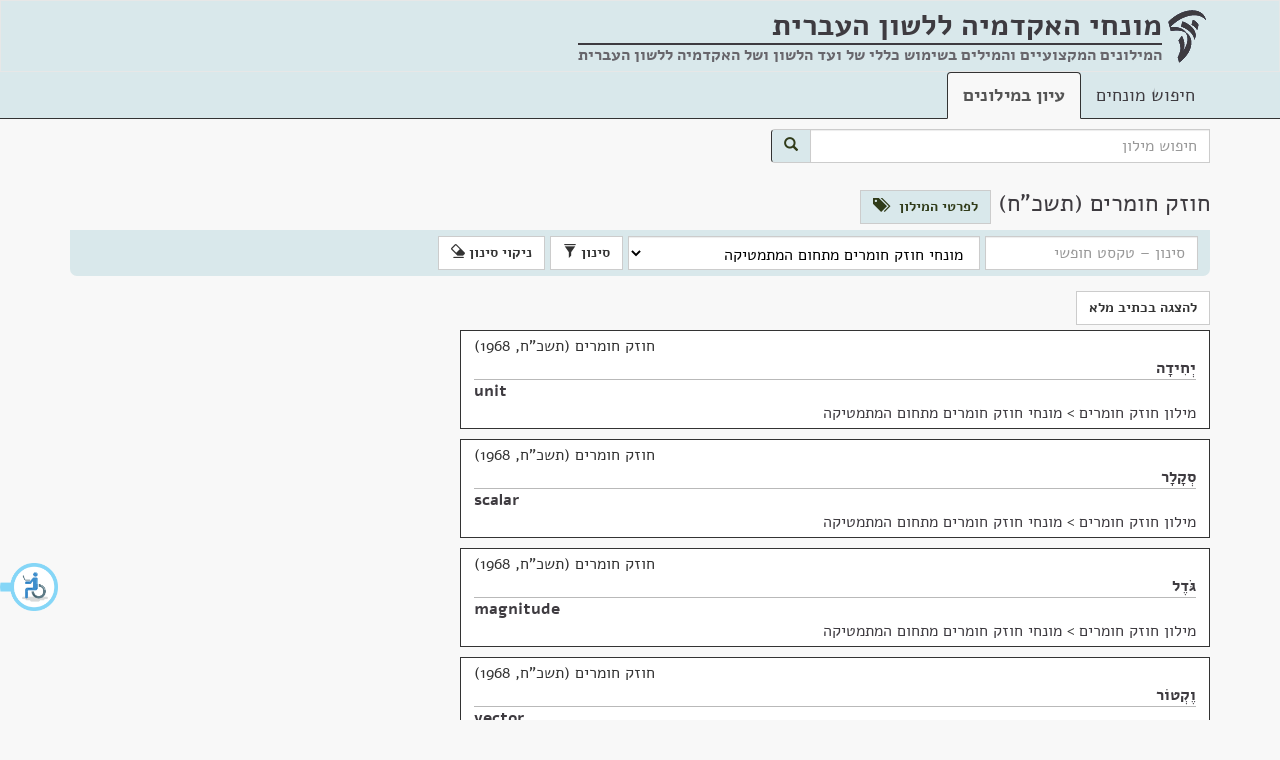

--- FILE ---
content_type: text/html; charset=utf-8
request_url: https://terms.hebrew-academy.org.il/Millonim/ShowMillon?KodePiluahStr=741&KodMillon=40
body_size: 12046
content:
<!DOCTYPE html>

<html>
<head>
	<meta charset="utf-8" />
	<meta name="viewport" content="width=device-width, initial-scale=1.0">
	<link rel="icon" type="image/png" href="/images/favicon.png" />
	<link rel="alternate" href="https://terms.hebrew-academy.org.il/" hreflang="he-IL" />
	<title>חוזק חומרים (תשכ&quot;ח) | מונחי האקדמיה</title>
	<link href="/Content/css?v=bH9gCfV-8hHthkPA7xpAxffy70lV_uUYT2MB17seCpQ1" rel="stylesheet"/>

	<link href="/Scripts/autocomplete/jquery-ui.css" rel="stylesheet" />
	
	

	<meta content="האקדמיה ללשון העברית" itemprop="copyrightHolder" />
	<meta content="2026" itemprop="copyrightYear" />
	<meta content="he" itemprop="inLanguage" />
	<meta content="האקדמיה ללשון העברית" itemprop="publisher" />

	<meta itemprop='headline' content='מילון חוזק חומרים של האקדמיה ללשון העברית' />
	<meta itemprop='keywords' content='חוזק חומרים' />
		<meta itemprop='genre' content='הנדסה' />
		<meta itemprop='genre' content='טכנולוגיה וטכניקה' />
	<meta name="description" content="מילון האקדמיה ללשון העברית בנושא חוזק חומרים (תשכ&quot;ח)" />
	<meta name="keywords" content="חוזק חומרים, מילון, מילונים, מילון מקצועי, מונח, חלופה, מונחים, חלופות, עברית, האקדמיה, האקדמיה ללשון העברית, האקדמיה ללשון, תרגום, איך אומרים, איך אומרים בעברית, מילים בעברית, dictionary, translation to Hebrew, professional terms in Hebrew" />

	<link href="/Scripts/chosen_v1.8.2/chosen.css" rel="stylesheet" />

		<style>
			.keta_munnah-ktiv-male {
				display: none;
			}

			.mesumman-hesber-container-ktivmale {
				display: none;
			}
		</style>

	<script type="application/ld+json">
		[{"@context":"http://schema.org/","@type":"TextDigitalDocument","author":{"@type":"Organization","name":"האקדמיה ללשון העברית"},"copyrightYear":"תשכ\"ח, 1968","name":"יְחִידָה","headline":"יְחִידָה","inLanguage":{"@type":"Language","name":"Hebrew"},"url":"https://terms.hebrew-academy.org.il/Ktaim/ShowKtaim?kodketa=23391","publication":{"name":"חוזק חומרים","url":"https://terms.hebrew-academy.org.il/Millonim/ShowMillon?KodMillon=40"},"hasPart":[{"@type":"TextDigitalDocument","name":"unit","headline":"unit","inLanguage":{"@type":"Language","name":"English"}}]},{"@context":"http://schema.org/","@type":"TextDigitalDocument","author":{"@type":"Organization","name":"האקדמיה ללשון העברית"},"copyrightYear":"תשכ\"ח, 1968","name":"סְקָלָר","headline":"סְקָלָר","inLanguage":{"@type":"Language","name":"Hebrew"},"url":"https://terms.hebrew-academy.org.il/Ktaim/ShowKtaim?kodketa=23392","publication":{"name":"חוזק חומרים","url":"https://terms.hebrew-academy.org.il/Millonim/ShowMillon?KodMillon=40"},"hasPart":[{"@type":"TextDigitalDocument","name":"scalar","headline":"scalar","inLanguage":{"@type":"Language","name":"English"}}]},{"@context":"http://schema.org/","@type":"TextDigitalDocument","author":{"@type":"Organization","name":"האקדמיה ללשון העברית"},"copyrightYear":"תשכ\"ח, 1968","name":"גֹּדֶל","headline":"גֹּדֶל","inLanguage":{"@type":"Language","name":"Hebrew"},"url":"https://terms.hebrew-academy.org.il/Ktaim/ShowKtaim?kodketa=23393","publication":{"name":"חוזק חומרים","url":"https://terms.hebrew-academy.org.il/Millonim/ShowMillon?KodMillon=40"},"hasPart":[{"@type":"TextDigitalDocument","name":"magnitude","headline":"magnitude","inLanguage":{"@type":"Language","name":"English"}}]},{"@context":"http://schema.org/","@type":"TextDigitalDocument","author":{"@type":"Organization","name":"האקדמיה ללשון העברית"},"copyrightYear":"תשכ\"ח, 1968","name":"וֶקְטוֹר","headline":"וֶקְטוֹר","inLanguage":{"@type":"Language","name":"Hebrew"},"url":"https://terms.hebrew-academy.org.il/Ktaim/ShowKtaim?kodketa=23394","publication":{"name":"חוזק חומרים","url":"https://terms.hebrew-academy.org.il/Millonim/ShowMillon?KodMillon=40"},"hasPart":[{"@type":"TextDigitalDocument","name":"vector","headline":"vector","inLanguage":{"@type":"Language","name":"English"}}]},{"@context":"http://schema.org/","@type":"TextDigitalDocument","author":{"@type":"Organization","name":"האקדמיה ללשון העברית"},"copyrightYear":"תשכ\"ח, 1968","name":"כִּוּוּן","headline":"כִּוּוּן","inLanguage":{"@type":"Language","name":"Hebrew"},"url":"https://terms.hebrew-academy.org.il/Ktaim/ShowKtaim?kodketa=23395","publication":{"name":"חוזק חומרים","url":"https://terms.hebrew-academy.org.il/Millonim/ShowMillon?KodMillon=40"},"hasPart":[{"@type":"TextDigitalDocument","name":"direction","headline":"direction","inLanguage":{"@type":"Language","name":"English"}}]},{"@context":"http://schema.org/","@type":"TextDigitalDocument","author":{"@type":"Organization","name":"האקדמיה ללשון העברית"},"copyrightYear":"תשכ\"ח, 1968","name":"מְגַמָּה","headline":"מְגַמָּה","inLanguage":{"@type":"Language","name":"Hebrew"},"url":"https://terms.hebrew-academy.org.il/Ktaim/ShowKtaim?kodketa=23396","publication":{"name":"חוזק חומרים","url":"https://terms.hebrew-academy.org.il/Millonim/ShowMillon?KodMillon=40"},"hasPart":[{"@type":"TextDigitalDocument","name":"sense","headline":"sense","inLanguage":{"@type":"Language","name":"English"}}]},{"@context":"http://schema.org/","@type":"TextDigitalDocument","author":{"@type":"Organization","name":"האקדמיה ללשון העברית"},"copyrightYear":"תשכ\"ח, 1968","name":"טֶנְסוֹר","headline":"טֶנְסוֹר","inLanguage":{"@type":"Language","name":"Hebrew"},"url":"https://terms.hebrew-academy.org.il/Ktaim/ShowKtaim?kodketa=23397","publication":{"name":"חוזק חומרים","url":"https://terms.hebrew-academy.org.il/Millonim/ShowMillon?KodMillon=40"},"hasPart":[{"@type":"TextDigitalDocument","name":"tensor","headline":"tensor","inLanguage":{"@type":"Language","name":"English"}}]},{"@context":"http://schema.org/","@type":"TextDigitalDocument","author":{"@type":"Organization","name":"האקדמיה ללשון העברית"},"copyrightYear":"תשכ\"ח, 1968","name":"רְכִיב","headline":"רְכִיב","inLanguage":{"@type":"Language","name":"Hebrew"},"url":"https://terms.hebrew-academy.org.il/Ktaim/ShowKtaim?kodketa=23398","publication":{"name":"חוזק חומרים","url":"https://terms.hebrew-academy.org.il/Millonim/ShowMillon?KodMillon=40"},"hasPart":[{"@type":"TextDigitalDocument","name":"component","headline":"component","inLanguage":{"@type":"Language","name":"English"}}]},{"@context":"http://schema.org/","@type":"TextDigitalDocument","author":{"@type":"Organization","name":"האקדמיה ללשון העברית"},"copyrightYear":"תשכ\"ח, 1968","name":"רְכִיב נִצָּבִי, רְכִיב נוֹרְמָלִי","headline":"רְכִיב נִצָּבִי, רְכִיב נוֹרְמָלִי","inLanguage":{"@type":"Language","name":"Hebrew"},"url":"https://terms.hebrew-academy.org.il/Ktaim/ShowKtaim?kodketa=23399","publication":{"name":"חוזק חומרים","url":"https://terms.hebrew-academy.org.il/Millonim/ShowMillon?KodMillon=40"},"hasPart":[{"@type":"TextDigitalDocument","name":"normal component","headline":"normal component","inLanguage":{"@type":"Language","name":"English"}}]},{"@context":"http://schema.org/","@type":"TextDigitalDocument","author":{"@type":"Organization","name":"האקדמיה ללשון העברית"},"copyrightYear":"תשכ\"ח, 1968","name":"רְכִיב מַשִּׁיקִי, רְכִיב טַנְגֶּנְטִי","headline":"רְכִיב מַשִּׁיקִי, רְכִיב טַנְגֶּנְטִי","inLanguage":{"@type":"Language","name":"Hebrew"},"url":"https://terms.hebrew-academy.org.il/Ktaim/ShowKtaim?kodketa=23400","publication":{"name":"חוזק חומרים","url":"https://terms.hebrew-academy.org.il/Millonim/ShowMillon?KodMillon=40"},"hasPart":[{"@type":"TextDigitalDocument","name":"tangential component","headline":"tangential component","inLanguage":{"@type":"Language","name":"English"}}]},{"@context":"http://schema.org/","@type":"TextDigitalDocument","author":{"@type":"Organization","name":"האקדמיה ללשון העברית"},"copyrightYear":"תשכ\"ח, 1968","name":"רְכִיב רַדְיָאלִי","headline":"רְכִיב רַדְיָאלִי","inLanguage":{"@type":"Language","name":"Hebrew"},"url":"https://terms.hebrew-academy.org.il/Ktaim/ShowKtaim?kodketa=23401","publication":{"name":"חוזק חומרים","url":"https://terms.hebrew-academy.org.il/Millonim/ShowMillon?KodMillon=40"},"hasPart":[{"@type":"TextDigitalDocument","name":"radial component","headline":"radial component","inLanguage":{"@type":"Language","name":"English"}}]},{"@context":"http://schema.org/","@type":"TextDigitalDocument","author":{"@type":"Organization","name":"האקדמיה ללשון העברית"},"copyrightYear":"תשכ\"ח, 1968","name":"סִיבוּב","headline":"סִיבוּב","inLanguage":{"@type":"Language","name":"Hebrew"},"url":"https://terms.hebrew-academy.org.il/Ktaim/ShowKtaim?kodketa=23402","publication":{"name":"חוזק חומרים","url":"https://terms.hebrew-academy.org.il/Millonim/ShowMillon?KodMillon=40"},"hasPart":[{"@type":"TextDigitalDocument","name":"rotation","headline":"rotation","inLanguage":{"@type":"Language","name":"English"}}]},{"@context":"http://schema.org/","@type":"TextDigitalDocument","author":{"@type":"Organization","name":"האקדמיה ללשון העברית"},"copyrightYear":"תשכ\"ח, 1968","name":"רַדְיוּס","headline":"רַדְיוּס","inLanguage":{"@type":"Language","name":"Hebrew"},"url":"https://terms.hebrew-academy.org.il/Ktaim/ShowKtaim?kodketa=23403","publication":{"name":"חוזק חומרים","url":"https://terms.hebrew-academy.org.il/Millonim/ShowMillon?KodMillon=40"},"hasPart":[{"@type":"TextDigitalDocument","name":"radius","headline":"radius","inLanguage":{"@type":"Language","name":"English"}}]},{"@context":"http://schema.org/","@type":"TextDigitalDocument","author":{"@type":"Organization","name":"האקדמיה ללשון העברית"},"copyrightYear":"תשכ\"ח, 1968","name":"קֹטֶר","headline":"קֹטֶר","inLanguage":{"@type":"Language","name":"Hebrew"},"url":"https://terms.hebrew-academy.org.il/Ktaim/ShowKtaim?kodketa=23404","publication":{"name":"חוזק חומרים","url":"https://terms.hebrew-academy.org.il/Millonim/ShowMillon?KodMillon=40"},"hasPart":[{"@type":"TextDigitalDocument","name":"diameter","headline":"diameter","inLanguage":{"@type":"Language","name":"English"}}]},{"@context":"http://schema.org/","@type":"TextDigitalDocument","author":{"@type":"Organization","name":"האקדמיה ללשון העברית"},"copyrightYear":"תשכ\"ח, 1968","name":"זָוִית","headline":"זָוִית","inLanguage":{"@type":"Language","name":"Hebrew"},"url":"https://terms.hebrew-academy.org.il/Ktaim/ShowKtaim?kodketa=23405","publication":{"name":"חוזק חומרים","url":"https://terms.hebrew-academy.org.il/Millonim/ShowMillon?KodMillon=40"},"hasPart":[{"@type":"TextDigitalDocument","name":"angle","headline":"angle","inLanguage":{"@type":"Language","name":"English"}}]},{"@context":"http://schema.org/","@type":"TextDigitalDocument","author":{"@type":"Organization","name":"האקדמיה ללשון העברית"},"copyrightYear":"תשכ\"ח, 1968","name":"אֶקְסְצֶנְטְרִיּוּת","headline":"אֶקְסְצֶנְטְרִיּוּת","inLanguage":{"@type":"Language","name":"Hebrew"},"url":"https://terms.hebrew-academy.org.il/Ktaim/ShowKtaim?kodketa=23406","publication":{"name":"חוזק חומרים","url":"https://terms.hebrew-academy.org.il/Millonim/ShowMillon?KodMillon=40"},"hasPart":[{"@type":"TextDigitalDocument","name":"eccentricity","headline":"eccentricity","inLanguage":{"@type":"Language","name":"English"}}]},{"@context":"http://schema.org/","@type":"TextDigitalDocument","author":{"@type":"Organization","name":"האקדמיה ללשון העברית"},"copyrightYear":"תשכ\"ח, 1968","name":"מַעֲרֶכֶת קוֹאוֹרְדִּינָטוֹת","headline":"מַעֲרֶכֶת קוֹאוֹרְדִּינָטוֹת","inLanguage":{"@type":"Language","name":"Hebrew"},"url":"https://terms.hebrew-academy.org.il/Ktaim/ShowKtaim?kodketa=23407","publication":{"name":"חוזק חומרים","url":"https://terms.hebrew-academy.org.il/Millonim/ShowMillon?KodMillon=40"},"hasPart":[{"@type":"TextDigitalDocument","name":"coordinate system, system of coordinates","headline":"coordinate system, system of coordinates","inLanguage":{"@type":"Language","name":"English"}}]},{"@context":"http://schema.org/","@type":"TextDigitalDocument","author":{"@type":"Organization","name":"האקדמיה ללשון העברית"},"copyrightYear":"תשכ\"ח, 1968","name":"קוֹאוֹרְדִּינָטוֹת קַרְטֵזִיּוֹת","headline":"קוֹאוֹרְדִּינָטוֹת קַרְטֵזִיּוֹת","inLanguage":{"@type":"Language","name":"Hebrew"},"url":"https://terms.hebrew-academy.org.il/Ktaim/ShowKtaim?kodketa=23408","publication":{"name":"חוזק חומרים","url":"https://terms.hebrew-academy.org.il/Millonim/ShowMillon?KodMillon=40"},"hasPart":[{"@type":"TextDigitalDocument","name":"Cartesian coordinates","headline":"Cartesian coordinates","inLanguage":{"@type":"Language","name":"English"}}]},{"@context":"http://schema.org/","@type":"TextDigitalDocument","author":{"@type":"Organization","name":"האקדמיה ללשון העברית"},"copyrightYear":"תשכ\"ח, 1968","name":"קוֹאוֹרְדִּינָטוֹת קָטְבִּיּוֹת","headline":"קוֹאוֹרְדִּינָטוֹת קָטְבִּיּוֹת","inLanguage":{"@type":"Language","name":"Hebrew"},"url":"https://terms.hebrew-academy.org.il/Ktaim/ShowKtaim?kodketa=23409","publication":{"name":"חוזק חומרים","url":"https://terms.hebrew-academy.org.il/Millonim/ShowMillon?KodMillon=40"},"hasPart":[{"@type":"TextDigitalDocument","name":"polar coordinates","headline":"polar coordinates","inLanguage":{"@type":"Language","name":"English"}}]},{"@context":"http://schema.org/","@type":"TextDigitalDocument","author":{"@type":"Organization","name":"האקדמיה ללשון העברית"},"copyrightYear":"תשכ\"ח, 1968","name":"לִינֵאָרִי, קַוִּי","headline":"לִינֵאָרִי, קַוִּי","inLanguage":{"@type":"Language","name":"Hebrew"},"url":"https://terms.hebrew-academy.org.il/Ktaim/ShowKtaim?kodketa=23410","publication":{"name":"חוזק חומרים","url":"https://terms.hebrew-academy.org.il/Millonim/ShowMillon?KodMillon=40"},"hasPart":[{"@type":"TextDigitalDocument","name":"linear","headline":"linear","inLanguage":{"@type":"Language","name":"English"}}]},{"@context":"http://schema.org/","@type":"TextDigitalDocument","author":{"@type":"Organization","name":"האקדמיה ללשון העברית"},"copyrightYear":"תשכ\"ח, 1968","name":"לֹא לִינֵאָרִי, לֹא קַוִּי","headline":"לֹא לִינֵאָרִי, לֹא קַוִּי","inLanguage":{"@type":"Language","name":"Hebrew"},"url":"https://terms.hebrew-academy.org.il/Ktaim/ShowKtaim?kodketa=23411","publication":{"name":"חוזק חומרים","url":"https://terms.hebrew-academy.org.il/Millonim/ShowMillon?KodMillon=40"},"hasPart":[{"@type":"TextDigitalDocument","name":"non-linear","headline":"non-linear","inLanguage":{"@type":"Language","name":"English"}}]},{"@context":"http://schema.org/","@type":"TextDigitalDocument","author":{"@type":"Organization","name":"האקדמיה ללשון העברית"},"copyrightYear":"תשכ\"ח, 1968","name":"עִקּוּם","headline":"עִקּוּם","inLanguage":{"@type":"Language","name":"Hebrew"},"url":"https://terms.hebrew-academy.org.il/Ktaim/ShowKtaim?kodketa=23412","publication":{"name":"חוזק חומרים","url":"https://terms.hebrew-academy.org.il/Millonim/ShowMillon?KodMillon=40"},"hasPart":[{"@type":"TextDigitalDocument","name":"curvature","headline":"curvature","inLanguage":{"@type":"Language","name":"English"}}]},{"@context":"http://schema.org/","@type":"TextDigitalDocument","author":{"@type":"Organization","name":"האקדמיה ללשון העברית"},"copyrightYear":"תשכ\"ח, 1968","name":"רַדְיוּס הָעִקּוּם","headline":"רַדְיוּס הָעִקּוּם","inLanguage":{"@type":"Language","name":"Hebrew"},"url":"https://terms.hebrew-academy.org.il/Ktaim/ShowKtaim?kodketa=23413","publication":{"name":"חוזק חומרים","url":"https://terms.hebrew-academy.org.il/Millonim/ShowMillon?KodMillon=40"},"hasPart":[{"@type":"TextDigitalDocument","name":"radius of curvature","headline":"radius of curvature","inLanguage":{"@type":"Language","name":"English"}}]},{"@context":"http://schema.org/","@type":"TextDigitalDocument","author":{"@type":"Organization","name":"האקדמיה ללשון העברית"},"copyrightYear":"תשכ\"ח, 1968","name":"עִקּוּמִים רָאשִׁיִּים","headline":"עִקּוּמִים רָאשִׁיִּים","inLanguage":{"@type":"Language","name":"Hebrew"},"url":"https://terms.hebrew-academy.org.il/Ktaim/ShowKtaim?kodketa=23414","publication":{"name":"חוזק חומרים","url":"https://terms.hebrew-academy.org.il/Millonim/ShowMillon?KodMillon=40"},"hasPart":[{"@type":"TextDigitalDocument","name":"principal curvatures","headline":"principal curvatures","inLanguage":{"@type":"Language","name":"English"}}]},{"@context":"http://schema.org/","@type":"TextDigitalDocument","author":{"@type":"Organization","name":"האקדמיה ללשון העברית"},"copyrightYear":"תשכ\"ח, 1968","name":"גְּבוּל עָקֹם","headline":"גְּבוּל עָקֹם","inLanguage":{"@type":"Language","name":"Hebrew"},"url":"https://terms.hebrew-academy.org.il/Ktaim/ShowKtaim?kodketa=23415","publication":{"name":"חוזק חומרים","url":"https://terms.hebrew-academy.org.il/Millonim/ShowMillon?KodMillon=40"},"hasPart":[{"@type":"TextDigitalDocument","name":"curvilinear boundary","headline":"curvilinear boundary","inLanguage":{"@type":"Language","name":"English"}}]},{"@context":"http://schema.org/","@type":"TextDigitalDocument","author":{"@type":"Organization","name":"האקדמיה ללשון העברית"},"copyrightYear":"תשכ\"ח, 1968","name":"שֶׁטַח","headline":"שֶׁטַח","inLanguage":{"@type":"Language","name":"Hebrew"},"url":"https://terms.hebrew-academy.org.il/Ktaim/ShowKtaim?kodketa=23416","publication":{"name":"חוזק חומרים","url":"https://terms.hebrew-academy.org.il/Millonim/ShowMillon?KodMillon=40"},"hasPart":[{"@type":"TextDigitalDocument","name":"area","headline":"area","inLanguage":{"@type":"Language","name":"English"}}]},{"@context":"http://schema.org/","@type":"TextDigitalDocument","author":{"@type":"Organization","name":"האקדמיה ללשון העברית"},"copyrightYear":"תשכ\"ח, 1968","name":"מִשְׁטָח","headline":"מִשְׁטָח","inLanguage":{"@type":"Language","name":"Hebrew"},"url":"https://terms.hebrew-academy.org.il/Ktaim/ShowKtaim?kodketa=23417","publication":{"name":"חוזק חומרים","url":"https://terms.hebrew-academy.org.il/Millonim/ShowMillon?KodMillon=40"},"hasPart":[{"@type":"TextDigitalDocument","name":"surface","headline":"surface","inLanguage":{"@type":"Language","name":"English"}}]},{"@context":"http://schema.org/","@type":"TextDigitalDocument","author":{"@type":"Organization","name":"האקדמיה ללשון העברית"},"copyrightYear":"תשכ\"ח, 1968","name":"מִשְׁטָח סִיבוּבִי","headline":"מִשְׁטָח סִיבוּבִי","inLanguage":{"@type":"Language","name":"Hebrew"},"url":"https://terms.hebrew-academy.org.il/Ktaim/ShowKtaim?kodketa=23418","publication":{"name":"חוזק חומרים","url":"https://terms.hebrew-academy.org.il/Millonim/ShowMillon?KodMillon=40"},"hasPart":[{"@type":"TextDigitalDocument","name":"surface of revolution","headline":"surface of revolution","inLanguage":{"@type":"Language","name":"English"}}]},{"@context":"http://schema.org/","@type":"TextDigitalDocument","author":{"@type":"Organization","name":"האקדמיה ללשון העברית"},"copyrightYear":"תשכ\"ח, 1968","name":"מִשְׁטָח כַּדּוּרִי","headline":"מִשְׁטָח כַּדּוּרִי","inLanguage":{"@type":"Language","name":"Hebrew"},"url":"https://terms.hebrew-academy.org.il/Ktaim/ShowKtaim?kodketa=23419","publication":{"name":"חוזק חומרים","url":"https://terms.hebrew-academy.org.il/Millonim/ShowMillon?KodMillon=40"},"hasPart":[{"@type":"TextDigitalDocument","name":"spherical surface","headline":"spherical surface","inLanguage":{"@type":"Language","name":"English"}}]},{"@context":"http://schema.org/","@type":"TextDigitalDocument","author":{"@type":"Organization","name":"האקדמיה ללשון העברית"},"copyrightYear":"תשכ\"ח, 1968","name":"מִשְׁטָח פָּרִיס","headline":"מִשְׁטָח פָּרִיס","inLanguage":{"@type":"Language","name":"Hebrew"},"url":"https://terms.hebrew-academy.org.il/Ktaim/ShowKtaim?kodketa=23420","publication":{"name":"חוזק חומרים","url":"https://terms.hebrew-academy.org.il/Millonim/ShowMillon?KodMillon=40"},"hasPart":[{"@type":"TextDigitalDocument","name":"developable surface","headline":"developable surface","inLanguage":{"@type":"Language","name":"English"}}]},{"@context":"http://schema.org/","@type":"TextDigitalDocument","author":{"@type":"Organization","name":"האקדמיה ללשון העברית"},"copyrightYear":"תשכ\"ח, 1968","name":"מִשְׁטָח סִינְקְלַסְטִי","headline":"מִשְׁטָח סִינְקְלַסְטִי","inLanguage":{"@type":"Language","name":"Hebrew"},"url":"https://terms.hebrew-academy.org.il/Ktaim/ShowKtaim?kodketa=23421","publication":{"name":"חוזק חומרים","url":"https://terms.hebrew-academy.org.il/Millonim/ShowMillon?KodMillon=40"},"hasPart":[{"@type":"TextDigitalDocument","name":"synclastic surface","headline":"synclastic surface","inLanguage":{"@type":"Language","name":"English"}}]},{"@context":"http://schema.org/","@type":"TextDigitalDocument","author":{"@type":"Organization","name":"האקדמיה ללשון העברית"},"copyrightYear":"תשכ\"ח, 1968","name":"מִשְׁטָח אַנְטִיקְלַסְטִי","headline":"מִשְׁטָח אַנְטִיקְלַסְטִי","inLanguage":{"@type":"Language","name":"Hebrew"},"url":"https://terms.hebrew-academy.org.il/Ktaim/ShowKtaim?kodketa=23422","publication":{"name":"חוזק חומרים","url":"https://terms.hebrew-academy.org.il/Millonim/ShowMillon?KodMillon=40"},"hasPart":[{"@type":"TextDigitalDocument","name":"anticlastic surface","headline":"anticlastic surface","inLanguage":{"@type":"Language","name":"English"}}]},{"@context":"http://schema.org/","@type":"TextDigitalDocument","author":{"@type":"Organization","name":"האקדמיה ללשון העברית"},"copyrightYear":"תשכ\"ח, 1968","name":"רָצוּף","headline":"רָצוּף","inLanguage":{"@type":"Language","name":"Hebrew"},"url":"https://terms.hebrew-academy.org.il/Ktaim/ShowKtaim?kodketa=23423","publication":{"name":"חוזק חומרים","url":"https://terms.hebrew-academy.org.il/Millonim/ShowMillon?KodMillon=40"},"hasPart":[{"@type":"TextDigitalDocument","name":"continuous","headline":"continuous","inLanguage":{"@type":"Language","name":"English"}}]},{"@context":"http://schema.org/","@type":"TextDigitalDocument","author":{"@type":"Organization","name":"האקדמיה ללשון העברית"},"copyrightYear":"תשכ\"ח, 1968","name":"מְמֻצָּע","headline":"מְמֻצָּע","inLanguage":{"@type":"Language","name":"Hebrew"},"url":"https://terms.hebrew-academy.org.il/Ktaim/ShowKtaim?kodketa=23424","publication":{"name":"חוזק חומרים","url":"https://terms.hebrew-academy.org.il/Millonim/ShowMillon?KodMillon=40"},"hasPart":[{"@type":"TextDigitalDocument","name":"average","headline":"average","inLanguage":{"@type":"Language","name":"English"}}]}]
	</script>


	<style>
	</style>
</head>
<body>
	<div id="layout-container">
		<div id="layout-body">
			<nav class="navbar navbar-default">
				<div class="container">
					<div class="navbar-header">
						<img src="/images/academy-logo.png" class="navbar-logo-img" alt="מונחי האקדמיה ללשון העברית" />
						<div class="navbar-brand">
							<strong title="המילונים המקצועיים והמילים בשימוש כללי של ועד הלשון ושל האקדמיה ללשון העברית"><span class="not-wrap">מונחי האקדמיה</span> <span class="not-wrap">ללשון העברית</span></strong>
							<div class="nav-subtitle">
								<hr style="margin-top:7px; height:2px;" />
								המילונים המקצועיים והמילים בשימוש כללי של ועד הלשון ושל האקדמיה ללשון העברית
								
							</div>
						</div>
					</div>
				</div>
			</nav>
			<div class="nav-tabs-custom-container">
				<div class="container">

					<ul class="nav nav-tabs">
						<li role="presentation" class=""><a href="/">חיפוש מונחים</a></li>
						<li role="presentation" class="active"><a href="/Millonim">עיון במילונים</a></li>
					</ul>
				</div>
			</div>
			<div class="container">
					<div>
<form action="/Millonim" class="form-inline" id="searchFormMillonimGeneral" method="get">							<div class="form-group search-container">
								<div class="input-group">
									<input type="hidden" name="KodMillon" value="40" />
									<input type="hidden" name="MeShana" />
									<input type="hidden" name="AdShana" />
									<input type="hidden" name="Thum" />
									<input type="hidden" name="Nose" />
									<input class="form-control" id="searchStringMillonimGeneral" name="Filter.SearchString" placeholder="חיפוש מילון" type="text" value="" />
									<span class="input-group-addon btn-primary" id="searchMillonimBtn">
										<button class="btn btn-primary" type="submit">
											<span class="glyphicon glyphicon-search"></span>
										</button>
									</span>
								</div>
							</div>
</form>					</div>
				



<h1>חוזק חומרים (תשכ&quot;ח) <span class="small"><a href="/Millonim/Details/40" class="btn btn-primary" role="button"><span class="hidden-xs">לפרטי המילון&nbsp;&nbsp;&nbsp;</span><span class="glyphicon glyphicon-tags"></span></a></span> </h1>
<div>


<div class="ktaim-filter-header open" tabindex="0">
	<span>סינון</span><span class="glyphicon glyphicon-chevron-down"></span>
</div>


<form action="/Millonim/ShowMillon" class="ktaim-filter form-inline" id="ktaim-filter-form" method="post">	<input type="hidden" name="KodMillon" value="40" />
		<input type="hidden" name="OrderKeta" />
		<input type="hidden" name="KodErekhIvrit" />
		<input type="hidden" name="KodErekhSafot" />
		<input type="hidden" name="KodKeta" />
		<input type="hidden" name="MunnahimList" />
		<input type="hidden" name="KodeMesummanStr" />
		<input type="hidden" name="KodShoresh" />
		<div class="form-group">
			<input type="text" class="form-control" name="SearchString" id="SearchString" placeholder="סינון &ndash; טקסט חופשי" />
			
			<select class="form-control" id="KodePiluahStr" name="KodePiluahStr"><option value="">כל הפרקים</option>
<option selected="selected" value="741">מונחי חוזק חומרים מתחום המתמטיקה</option>
<option value="742">מונחי תכונות גאומטריות של חתכים וחלקי מבנים</option>
<option value="743">מונחי חוזק חומרים מתחום הפיסיקה</option>
<option value="744">מונחי צורות מבנים</option>
<option value="745">מונחי עיוויים ועיבורים</option>
<option value="746">מונחי מאמצים</option>
<option value="747">מונחי תכונות מכניות של חומרים</option>
<option value="748">מונחי תנודות</option>
<option value="749">מונחי שיטות תאורטיות</option>
<option value="750">מונחי אנאליזה ניסויית של מאמצים</option>
<option value="751">מונחי סמכים</option>
<option value="752">מונחי כוחות ומומנטים</option>
</select>		</div>
		<button type="submit" class="btn btn-default ktaim-filter-submit-btn">סינון <span class="glyphicon glyphicon-filter"></span></button>
		<button type="submit" class="btn btn-default clear-filter-inform">ניקוי סינון <span class="glyphicon glyphicon-erase"></span></button>
</form>	<button type="submit" class="btn btn-default clear-filter">ניקוי סינון <span class="glyphicon glyphicon-erase"></span></button>

<div class="row">
	<div class="col-lg-8 col-md-10" id="ktaim-container">
		<div class="clearfix"></div>
		<div class="btn-munnah-format">
				<button type="button" class="btn btn-default show_munnah_meudkan_format" style="display:none;">להצגה בכתיב מנוקד</button>
				<button type="button" class="btn btn-default show_munnah_hasar_nikkud_format">להצגה בכתיב מלא</button>
			
		</div>

<div class="keta-general-container" data-id="23391">
				<div class="copy-container" data-id="23391">
					<span class="btn btn-default btn-xs copy-btn" title="העתק ללוּחַ גְּזִירִים" data-kod-keta="23391">העתק</span>
				</div>
				<div class="keta_thumbnail thumbnail" data-kod-keta="23391" dir="rtl"><div class="keta_caption caption"><div class="keta_nose" title="נושא">חוזק חומרים (תשכ"ח, 1968)</div><div class="rtl-dir"><span class="keta_kvutsat-nirdafim"><span class="keta_munnah-meudkan"><a class="nirdaf_text" href="/munnah/21644_1">יְחִידָה</a></span><span class="keta_munnah-space"> </span><span class="keta_munnah-ktiv-male"><a class="nirdaf_text" href="/munnah/21644_1">יחידה</a></span></span></div><div class="ltr-dir"><hr class="keta_helek-delimiter" /><span class="keta_kvutsat-nirdafim"><span class="keta_munnah-meudkan"><a class="nirdaf_text" href="/munnah/21296_2">unit</a></span><span class="keta_munnah-space"> </span><span class="keta_munnah-ktiv-male"><a class="nirdaf_text" href="/munnah/21296_2">unit</a></span></span></div><div class="keta_pilluah-le-millon"><a href="https://terms.hebrew-academy.org.il/Millonim/ShowMillon?KodMillon=40" title="מילון">מילון חוזק חומרים</a> &gt; <a href="https://terms.hebrew-academy.org.il/Millonim/ShowMillon?KodePiluahStr=741&amp;KodMillon=40" title="פלח">מונחי חוזק חומרים מתחום המתמטיקה</a></div></div></div>
				<div id="keta-mesummanim-details-container_23391"></div>
			</div>
				<div class="clearfix"></div>
<div class="keta-general-container" data-id="23392">
				<div class="copy-container" data-id="23392">
					<span class="btn btn-default btn-xs copy-btn" title="העתק ללוּחַ גְּזִירִים" data-kod-keta="23392">העתק</span>
				</div>
				<div class="keta_thumbnail thumbnail" data-kod-keta="23392" dir="rtl"><div class="keta_caption caption"><div class="keta_nose" title="נושא">חוזק חומרים (תשכ"ח, 1968)</div><div class="rtl-dir"><span class="keta_kvutsat-nirdafim"><span class="keta_munnah-meudkan"><a class="nirdaf_text" href="/munnah/21645_1">סְקָלָר</a></span><span class="keta_munnah-space"> </span><span class="keta_munnah-ktiv-male"><a class="nirdaf_text" href="/munnah/21645_1">סקלר</a></span></span></div><div class="ltr-dir"><hr class="keta_helek-delimiter" /><span class="keta_kvutsat-nirdafim"><span class="keta_munnah-meudkan"><a class="nirdaf_text" href="/munnah/9379_2">scalar</a></span><span class="keta_munnah-space"> </span><span class="keta_munnah-ktiv-male"><a class="nirdaf_text" href="/munnah/9379_2">scalar</a></span></span></div><div class="keta_pilluah-le-millon"><a href="https://terms.hebrew-academy.org.il/Millonim/ShowMillon?KodMillon=40" title="מילון">מילון חוזק חומרים</a> &gt; <a href="https://terms.hebrew-academy.org.il/Millonim/ShowMillon?KodePiluahStr=741&amp;KodMillon=40" title="פלח">מונחי חוזק חומרים מתחום המתמטיקה</a></div></div></div>
				<div id="keta-mesummanim-details-container_23392"></div>
			</div>
				<div class="clearfix"></div>
<div class="keta-general-container" data-id="23393">
				<div class="copy-container" data-id="23393">
					<span class="btn btn-default btn-xs copy-btn" title="העתק ללוּחַ גְּזִירִים" data-kod-keta="23393">העתק</span>
				</div>
				<div class="keta_thumbnail thumbnail" data-kod-keta="23393" dir="rtl"><div class="keta_caption caption"><div class="keta_nose" title="נושא">חוזק חומרים (תשכ"ח, 1968)</div><div class="rtl-dir"><span class="keta_kvutsat-nirdafim"><span class="keta_munnah-meudkan"><a class="nirdaf_text" href="/munnah/4516_1">גֹּדֶל</a></span><span class="keta_munnah-space"> </span><span class="keta_munnah-ktiv-male"><a class="nirdaf_text" href="/munnah/4516_1">גודל</a></span></span></div><div class="ltr-dir"><hr class="keta_helek-delimiter" /><span class="keta_kvutsat-nirdafim"><span class="keta_munnah-meudkan"><a class="nirdaf_text" href="/munnah/4554_2">magnitude</a></span><span class="keta_munnah-space"> </span><span class="keta_munnah-ktiv-male"><a class="nirdaf_text" href="/munnah/4554_2">magnitude</a></span></span></div><div class="keta_pilluah-le-millon"><a href="https://terms.hebrew-academy.org.il/Millonim/ShowMillon?KodMillon=40" title="מילון">מילון חוזק חומרים</a> &gt; <a href="https://terms.hebrew-academy.org.il/Millonim/ShowMillon?KodePiluahStr=741&amp;KodMillon=40" title="פלח">מונחי חוזק חומרים מתחום המתמטיקה</a></div></div></div>
				<div id="keta-mesummanim-details-container_23393"></div>
			</div>
				<div class="clearfix"></div>
<div class="keta-general-container" data-id="23394">
				<div class="copy-container" data-id="23394">
					<span class="btn btn-default btn-xs copy-btn" title="העתק ללוּחַ גְּזִירִים" data-kod-keta="23394">העתק</span>
				</div>
				<div class="keta_thumbnail thumbnail" data-kod-keta="23394" dir="rtl"><div class="keta_caption caption"><div class="keta_nose" title="נושא">חוזק חומרים (תשכ"ח, 1968)</div><div class="rtl-dir"><span class="keta_kvutsat-nirdafim"><span class="keta_munnah-meudkan"><a class="nirdaf_text" href="/munnah/2853_1">וֶקְטוֹר</a></span><span class="keta_munnah-space"> </span><span class="keta_munnah-ktiv-male"><a class="nirdaf_text" href="/munnah/2853_1">וקטור</a></span></span></div><div class="ltr-dir"><hr class="keta_helek-delimiter" /><span class="keta_kvutsat-nirdafim"><span class="keta_munnah-meudkan"><a class="nirdaf_text" href="/munnah/2777_2">vector</a></span><span class="keta_munnah-space"> </span><span class="keta_munnah-ktiv-male"><a class="nirdaf_text" href="/munnah/2777_2">vector</a></span></span></div><div class="keta_pilluah-le-millon"><a href="https://terms.hebrew-academy.org.il/Millonim/ShowMillon?KodMillon=40" title="מילון">מילון חוזק חומרים</a> &gt; <a href="https://terms.hebrew-academy.org.il/Millonim/ShowMillon?KodePiluahStr=741&amp;KodMillon=40" title="פלח">מונחי חוזק חומרים מתחום המתמטיקה</a></div></div></div>
				<div id="keta-mesummanim-details-container_23394"></div>
			</div>
				<div class="clearfix"></div>
<div class="keta-general-container" data-id="23395">
				<div class="copy-container" data-id="23395">
					<span class="btn btn-default btn-xs copy-btn" title="העתק ללוּחַ גְּזִירִים" data-kod-keta="23395">העתק</span>
				</div>
				<div class="keta_thumbnail thumbnail" data-kod-keta="23395" dir="rtl"><div class="keta_caption caption"><div class="keta_nose" title="נושא">חוזק חומרים (תשכ"ח, 1968)</div><div class="rtl-dir"><span class="keta_kvutsat-nirdafim"><span class="keta_munnah-meudkan"><a class="nirdaf_text" href="/munnah/4515_1">כִּוּוּן</a></span><span class="keta_munnah-space"> </span><span class="keta_munnah-ktiv-male"><a class="nirdaf_text" href="/munnah/4515_1">כיוון</a></span></span></div><div class="ltr-dir"><hr class="keta_helek-delimiter" /><span class="keta_kvutsat-nirdafim"><span class="keta_munnah-meudkan"><a class="nirdaf_text" href="/munnah/4553_2">direction</a></span><span class="keta_munnah-space"> </span><span class="keta_munnah-ktiv-male"><a class="nirdaf_text" href="/munnah/4553_2">direction</a></span></span></div><div class="keta_pilluah-le-millon"><a href="https://terms.hebrew-academy.org.il/Millonim/ShowMillon?KodMillon=40" title="מילון">מילון חוזק חומרים</a> &gt; <a href="https://terms.hebrew-academy.org.il/Millonim/ShowMillon?KodePiluahStr=741&amp;KodMillon=40" title="פלח">מונחי חוזק חומרים מתחום המתמטיקה</a></div></div></div>
				<div id="keta-mesummanim-details-container_23395"></div>
			</div>
				<div class="clearfix"></div>
<div class="keta-general-container" data-id="23396">
				<div class="copy-container" data-id="23396">
					<span class="btn btn-default btn-xs copy-btn" title="העתק ללוּחַ גְּזִירִים" data-kod-keta="23396">העתק</span>
				</div>
				<div class="keta_thumbnail thumbnail" data-kod-keta="23396" dir="rtl"><div class="keta_caption caption"><div class="keta_nose" title="נושא">חוזק חומרים (תשכ"ח, 1968)</div><div class="rtl-dir"><span class="keta_kvutsat-nirdafim"><span class="keta_munnah-meudkan"><a class="nirdaf_text" href="/munnah/21646_1">מְגַמָּה</a></span><span class="keta_munnah-space"> </span><span class="keta_munnah-ktiv-male"><a class="nirdaf_text" href="/munnah/21646_1">מגמה</a></span></span></div><div class="ltr-dir"><hr class="keta_helek-delimiter" /><span class="keta_kvutsat-nirdafim"><span class="keta_munnah-meudkan"><a class="nirdaf_text" href="/munnah/21297_2">sense</a></span><span class="keta_munnah-space"> </span><span class="keta_munnah-ktiv-male"><a class="nirdaf_text" href="/munnah/21297_2">sense</a></span></span></div><div class="keta_pilluah-le-millon"><a href="https://terms.hebrew-academy.org.il/Millonim/ShowMillon?KodMillon=40" title="מילון">מילון חוזק חומרים</a> &gt; <a href="https://terms.hebrew-academy.org.il/Millonim/ShowMillon?KodePiluahStr=741&amp;KodMillon=40" title="פלח">מונחי חוזק חומרים מתחום המתמטיקה</a></div></div></div>
				<div id="keta-mesummanim-details-container_23396"></div>
			</div>
				<div class="clearfix"></div>
<div class="keta-general-container" data-id="23397">
				<div class="copy-container" data-id="23397">
					<span class="btn btn-default btn-xs copy-btn" title="העתק ללוּחַ גְּזִירִים" data-kod-keta="23397">העתק</span>
				</div>
				<div class="keta_thumbnail thumbnail" data-kod-keta="23397" dir="rtl"><div class="keta_caption caption"><div class="keta_nose" title="נושא">חוזק חומרים (תשכ"ח, 1968)</div><div class="rtl-dir"><span class="keta_kvutsat-nirdafim"><span class="keta_munnah-meudkan"><a class="nirdaf_text" href="/munnah/2855_1">טֶנְסוֹר</a></span><span class="keta_munnah-space"> </span><span class="keta_munnah-ktiv-male"><a class="nirdaf_text" href="/munnah/2855_1">טנסור</a></span></span></div><div class="ltr-dir"><hr class="keta_helek-delimiter" /><span class="keta_kvutsat-nirdafim"><span class="keta_munnah-meudkan"><a class="nirdaf_text" href="/munnah/2779_2">tensor</a></span><span class="keta_munnah-space"> </span><span class="keta_munnah-ktiv-male"><a class="nirdaf_text" href="/munnah/2779_2">tensor</a></span></span></div><div class="keta_pilluah-le-millon"><a href="https://terms.hebrew-academy.org.il/Millonim/ShowMillon?KodMillon=40" title="מילון">מילון חוזק חומרים</a> &gt; <a href="https://terms.hebrew-academy.org.il/Millonim/ShowMillon?KodePiluahStr=741&amp;KodMillon=40" title="פלח">מונחי חוזק חומרים מתחום המתמטיקה</a></div></div></div>
				<div id="keta-mesummanim-details-container_23397"></div>
			</div>
				<div class="clearfix"></div>
<div class="keta-general-container" data-id="23398">
				<div class="copy-container" data-id="23398">
					<span class="btn btn-default btn-xs copy-btn" title="העתק ללוּחַ גְּזִירִים" data-kod-keta="23398">העתק</span>
				</div>
				<div class="keta_thumbnail thumbnail" data-kod-keta="23398" dir="rtl"><div class="keta_caption caption"><div class="keta_nose" title="נושא">חוזק חומרים (תשכ"ח, 1968)</div><div class="rtl-dir"><span class="keta_kvutsat-nirdafim"><span class="keta_munnah-meudkan"><a class="nirdaf_text" href="/munnah/2856_1">רְכִיב</a></span><span class="keta_munnah-space"> </span><span class="keta_munnah-ktiv-male"><a class="nirdaf_text" href="/munnah/2856_1">רכיב</a></span></span></div><div class="ltr-dir"><hr class="keta_helek-delimiter" /><span class="keta_kvutsat-nirdafim"><span class="keta_munnah-meudkan"><a class="nirdaf_text" href="/munnah/2780_2">component</a></span><span class="keta_munnah-space"> </span><span class="keta_munnah-ktiv-male"><a class="nirdaf_text" href="/munnah/2780_2">component</a></span></span></div><div class="keta_pilluah-le-millon"><a href="https://terms.hebrew-academy.org.il/Millonim/ShowMillon?KodMillon=40" title="מילון">מילון חוזק חומרים</a> &gt; <a href="https://terms.hebrew-academy.org.il/Millonim/ShowMillon?KodePiluahStr=741&amp;KodMillon=40" title="פלח">מונחי חוזק חומרים מתחום המתמטיקה</a></div></div></div>
				<div id="keta-mesummanim-details-container_23398"></div>
			</div>
				<div class="clearfix"></div>
<div class="keta-general-container" data-id="23399">
				<div class="copy-container" data-id="23399">
					<span class="btn btn-default btn-xs copy-btn" title="העתק ללוּחַ גְּזִירִים" data-kod-keta="23399">העתק</span>
				</div>
				<div class="keta_thumbnail thumbnail" data-kod-keta="23399" dir="rtl"><div class="keta_caption caption"><div class="keta_nose" title="נושא">חוזק חומרים (תשכ"ח, 1968)</div><div class="rtl-dir"><span class="keta_kvutsat-nirdafim"><span class="keta_munnah-meudkan"><a class="nirdaf_text" href="/munnah/21647_1">רְכִיב נִצָּבִי</a></span><span class="keta_munnah-space"> </span><span class="keta_munnah-ktiv-male"><a class="nirdaf_text" href="/munnah/21647_1">רכיב ניצבי</a></span><span class="keta_munnah-delimiter">, </span><span class="keta_munnah-meudkan"><a class="nirdaf_text" href="/munnah/21970_1">רְכִיב נוֹרְמָלִי</a></span><span class="keta_munnah-space"> </span><span class="keta_munnah-ktiv-male"><a class="nirdaf_text" href="/munnah/21970_1">רכיב נורמלי</a></span></span></div><div class="ltr-dir"><hr class="keta_helek-delimiter" /><span class="keta_kvutsat-nirdafim"><span class="keta_munnah-meudkan"><a class="nirdaf_text" href="/munnah/21298_2">normal component</a></span><span class="keta_munnah-space"> </span><span class="keta_munnah-ktiv-male"><a class="nirdaf_text" href="/munnah/21298_2">normal component</a></span></span></div><div class="keta_pilluah-le-millon"><a href="https://terms.hebrew-academy.org.il/Millonim/ShowMillon?KodMillon=40" title="מילון">מילון חוזק חומרים</a> &gt; <a href="https://terms.hebrew-academy.org.il/Millonim/ShowMillon?KodePiluahStr=741&amp;KodMillon=40" title="פלח">מונחי חוזק חומרים מתחום המתמטיקה</a></div></div></div>
				<div id="keta-mesummanim-details-container_23399"></div>
			</div>
				<div class="clearfix"></div>
<div class="keta-general-container" data-id="23400">
				<div class="copy-container" data-id="23400">
					<span class="btn btn-default btn-xs copy-btn" title="העתק ללוּחַ גְּזִירִים" data-kod-keta="23400">העתק</span>
				</div>
				<div class="keta_thumbnail thumbnail" data-kod-keta="23400" dir="rtl"><div class="keta_caption caption"><div class="keta_nose" title="נושא">חוזק חומרים (תשכ"ח, 1968)</div><div class="rtl-dir"><span class="keta_kvutsat-nirdafim"><span class="keta_munnah-meudkan"><a class="nirdaf_text" href="/munnah/21648_1">רְכִיב מַשִּׁיקִי</a></span><span class="keta_munnah-space"> </span><span class="keta_munnah-ktiv-male"><a class="nirdaf_text" href="/munnah/21648_1">רכיב משיקי</a></span><span class="keta_munnah-delimiter">, </span><span class="keta_munnah-meudkan"><a class="nirdaf_text" href="/munnah/21971_1">רְכִיב טַנְגֶּנְטִי</a></span><span class="keta_munnah-space"> </span><span class="keta_munnah-ktiv-male"><a class="nirdaf_text" href="/munnah/21971_1">רכיב טנגנטי</a></span></span></div><div class="ltr-dir"><hr class="keta_helek-delimiter" /><span class="keta_kvutsat-nirdafim"><span class="keta_munnah-meudkan"><a class="nirdaf_text" href="/munnah/21299_2">tangential component</a></span><span class="keta_munnah-space"> </span><span class="keta_munnah-ktiv-male"><a class="nirdaf_text" href="/munnah/21299_2">tangential component</a></span></span></div><div class="keta_pilluah-le-millon"><a href="https://terms.hebrew-academy.org.il/Millonim/ShowMillon?KodMillon=40" title="מילון">מילון חוזק חומרים</a> &gt; <a href="https://terms.hebrew-academy.org.il/Millonim/ShowMillon?KodePiluahStr=741&amp;KodMillon=40" title="פלח">מונחי חוזק חומרים מתחום המתמטיקה</a></div></div></div>
				<div id="keta-mesummanim-details-container_23400"></div>
			</div>
				<div class="clearfix"></div>
<div class="keta-general-container" data-id="23401">
				<div class="copy-container" data-id="23401">
					<span class="btn btn-default btn-xs copy-btn" title="העתק ללוּחַ גְּזִירִים" data-kod-keta="23401">העתק</span>
				</div>
				<div class="keta_thumbnail thumbnail" data-kod-keta="23401" dir="rtl"><div class="keta_caption caption"><div class="keta_nose" title="נושא">חוזק חומרים (תשכ"ח, 1968)</div><div class="rtl-dir"><span class="keta_kvutsat-nirdafim"><span class="keta_munnah-meudkan"><a class="nirdaf_text" href="/munnah/21649_1">רְכִיב רַדְיָאלִי</a><span class="tsura-shona" title="צורת המונח במילון המקורי שונה">*</span></span><span class="keta_munnah-space"> </span><span class="keta_munnah-ktiv-male"><a class="nirdaf_text" href="/munnah/21649_1">רכיב רדיאלי</a><span class="tsura-shona" title="צורת המונח במילון המקורי שונה">*</span></span></span><div class="munnah-bemillon-mekori"><span class="hearat-tsura-mekorit">* במילון המקורי כתוב: </span><span class="nirdaf-tsura-mekorit">רְכִיב רַדְיָלִי</span></div></div><div class="ltr-dir"><hr class="keta_helek-delimiter" /><span class="keta_kvutsat-nirdafim"><span class="keta_munnah-meudkan"><a class="nirdaf_text" href="/munnah/21300_2">radial component</a></span><span class="keta_munnah-space"> </span><span class="keta_munnah-ktiv-male"><a class="nirdaf_text" href="/munnah/21300_2">radial component</a></span></span></div><div class="keta_pilluah-le-millon"><a href="https://terms.hebrew-academy.org.il/Millonim/ShowMillon?KodMillon=40" title="מילון">מילון חוזק חומרים</a> &gt; <a href="https://terms.hebrew-academy.org.il/Millonim/ShowMillon?KodePiluahStr=741&amp;KodMillon=40" title="פלח">מונחי חוזק חומרים מתחום המתמטיקה</a></div></div></div>
				<div id="keta-mesummanim-details-container_23401"></div>
			</div>
				<div class="clearfix"></div>
<div class="keta-general-container" data-id="23402">
				<div class="copy-container" data-id="23402">
					<span class="btn btn-default btn-xs copy-btn" title="העתק ללוּחַ גְּזִירִים" data-kod-keta="23402">העתק</span>
				</div>
				<div class="keta_thumbnail thumbnail" data-kod-keta="23402" dir="rtl"><div class="keta_caption caption"><div class="keta_nose" title="נושא">חוזק חומרים (תשכ"ח, 1968)</div><div class="rtl-dir"><span class="keta_kvutsat-nirdafim"><span class="keta_munnah-meudkan"><a class="nirdaf_text" href="/munnah/2908_1">סִיבוּב</a></span><span class="keta_munnah-space"> </span><span class="keta_munnah-ktiv-male"><a class="nirdaf_text" href="/munnah/2908_1">סיבוב</a></span></span></div><div class="ltr-dir"><hr class="keta_helek-delimiter" /><span class="keta_kvutsat-nirdafim"><span class="keta_munnah-meudkan"><a class="nirdaf_text" href="/munnah/2829_2">rotation</a></span><span class="keta_munnah-space"> </span><span class="keta_munnah-ktiv-male"><a class="nirdaf_text" href="/munnah/2829_2">rotation</a></span></span></div><div class="keta_pilluah-le-millon"><a href="https://terms.hebrew-academy.org.il/Millonim/ShowMillon?KodMillon=40" title="מילון">מילון חוזק חומרים</a> &gt; <a href="https://terms.hebrew-academy.org.il/Millonim/ShowMillon?KodePiluahStr=741&amp;KodMillon=40" title="פלח">מונחי חוזק חומרים מתחום המתמטיקה</a></div></div></div>
				<div id="keta-mesummanim-details-container_23402"></div>
			</div>
				<div class="clearfix"></div>
<div class="keta-general-container" data-id="23403">
				<div class="copy-container" data-id="23403">
					<span class="btn btn-default btn-xs copy-btn" title="העתק ללוּחַ גְּזִירִים" data-kod-keta="23403">העתק</span>
				</div>
				<div class="keta_thumbnail thumbnail" data-kod-keta="23403" dir="rtl"><div class="keta_caption caption"><div class="keta_nose" title="נושא">חוזק חומרים (תשכ"ח, 1968)</div><div class="rtl-dir"><span class="keta_kvutsat-nirdafim"><span class="keta_munnah-meudkan"><a class="nirdaf_text" href="/munnah/21650_1">רַדְיוּס</a></span><span class="keta_munnah-space"> </span><span class="keta_munnah-ktiv-male"><a class="nirdaf_text" href="/munnah/21650_1">רדיוס</a></span></span></div><div class="ltr-dir"><hr class="keta_helek-delimiter" /><span class="keta_kvutsat-nirdafim"><span class="keta_munnah-meudkan"><a class="nirdaf_text" href="/munnah/19448_2">radius</a></span><span class="keta_munnah-space"> </span><span class="keta_munnah-ktiv-male"><a class="nirdaf_text" href="/munnah/19448_2">radius</a></span></span></div><div class="keta_pilluah-le-millon"><a href="https://terms.hebrew-academy.org.il/Millonim/ShowMillon?KodMillon=40" title="מילון">מילון חוזק חומרים</a> &gt; <a href="https://terms.hebrew-academy.org.il/Millonim/ShowMillon?KodePiluahStr=741&amp;KodMillon=40" title="פלח">מונחי חוזק חומרים מתחום המתמטיקה</a></div></div></div>
				<div id="keta-mesummanim-details-container_23403"></div>
			</div>
				<div class="clearfix"></div>
<div class="keta-general-container" data-id="23404">
				<div class="copy-container" data-id="23404">
					<span class="btn btn-default btn-xs copy-btn" title="העתק ללוּחַ גְּזִירִים" data-kod-keta="23404">העתק</span>
				</div>
				<div class="keta_thumbnail thumbnail" data-kod-keta="23404" dir="rtl"><div class="keta_caption caption"><div class="keta_nose" title="נושא">חוזק חומרים (תשכ"ח, 1968)</div><div class="rtl-dir"><span class="keta_kvutsat-nirdafim"><span class="keta_munnah-meudkan"><a class="nirdaf_text" href="/munnah/19456_1">קֹטֶר</a></span><span class="keta_munnah-space"> </span><span class="keta_munnah-ktiv-male"><a class="nirdaf_text" href="/munnah/19456_1">קוטר</a></span></span></div><div class="ltr-dir"><hr class="keta_helek-delimiter" /><span class="keta_kvutsat-nirdafim"><span class="keta_munnah-meudkan"><a class="nirdaf_text" href="/munnah/19631_2">diameter</a></span><span class="keta_munnah-space"> </span><span class="keta_munnah-ktiv-male"><a class="nirdaf_text" href="/munnah/19631_2">diameter</a></span></span></div><div class="keta_pilluah-le-millon"><a href="https://terms.hebrew-academy.org.il/Millonim/ShowMillon?KodMillon=40" title="מילון">מילון חוזק חומרים</a> &gt; <a href="https://terms.hebrew-academy.org.il/Millonim/ShowMillon?KodePiluahStr=741&amp;KodMillon=40" title="פלח">מונחי חוזק חומרים מתחום המתמטיקה</a></div></div></div>
				<div id="keta-mesummanim-details-container_23404"></div>
			</div>
				<div class="clearfix"></div>
<div class="keta-general-container" data-id="23405">
				<div class="copy-container" data-id="23405">
					<span class="btn btn-default btn-xs copy-btn" title="העתק ללוּחַ גְּזִירִים" data-kod-keta="23405">העתק</span>
				</div>
				<div class="keta_thumbnail thumbnail" data-kod-keta="23405" dir="rtl"><div class="keta_caption caption"><div class="keta_nose" title="נושא">חוזק חומרים (תשכ"ח, 1968)</div><div class="rtl-dir"><span class="keta_kvutsat-nirdafim"><span class="keta_munnah-meudkan"><a class="nirdaf_text" href="/munnah/19952_1">זָוִית</a></span><span class="keta_munnah-space"> </span><span class="keta_munnah-ktiv-male"><a class="nirdaf_text" href="/munnah/19952_1">זווית</a></span></span></div><div class="ltr-dir"><hr class="keta_helek-delimiter" /><span class="keta_kvutsat-nirdafim"><span class="keta_munnah-meudkan"><a class="nirdaf_text" href="/munnah/20068_2">angle</a></span><span class="keta_munnah-space"> </span><span class="keta_munnah-ktiv-male"><a class="nirdaf_text" href="/munnah/20068_2">angle</a></span></span></div><div class="keta_pilluah-le-millon"><a href="https://terms.hebrew-academy.org.il/Millonim/ShowMillon?KodMillon=40" title="מילון">מילון חוזק חומרים</a> &gt; <a href="https://terms.hebrew-academy.org.il/Millonim/ShowMillon?KodePiluahStr=741&amp;KodMillon=40" title="פלח">מונחי חוזק חומרים מתחום המתמטיקה</a></div></div></div>
				<div id="keta-mesummanim-details-container_23405"></div>
			</div>
				<div class="clearfix"></div>
<div class="keta-general-container" data-id="23406">
				<div class="copy-container" data-id="23406">
					<span class="btn btn-default btn-xs copy-btn" title="העתק ללוּחַ גְּזִירִים" data-kod-keta="23406">העתק</span>
				</div>
				<div class="keta_thumbnail thumbnail" data-kod-keta="23406" dir="rtl"><div class="keta_caption caption"><div class="keta_nose" title="נושא">חוזק חומרים (תשכ"ח, 1968)</div><div class="rtl-dir"><span class="keta_kvutsat-nirdafim"><span class="keta_munnah-meudkan"><a class="nirdaf_text" href="/munnah/17223_1">אֶקְסְצֶנְטְרִיּוּת</a></span><span class="keta_munnah-space"> </span><span class="keta_munnah-ktiv-male"><a class="nirdaf_text" href="/munnah/17223_1">אקסצנטריות</a></span></span></div><div class="ltr-dir"><hr class="keta_helek-delimiter" /><span class="keta_kvutsat-nirdafim"><span class="keta_munnah-meudkan"><a class="nirdaf_text" href="/munnah/17540_2">eccentricity</a></span><span class="keta_munnah-space"> </span><span class="keta_munnah-ktiv-male"><a class="nirdaf_text" href="/munnah/17540_2">eccentricity</a></span></span></div><div class="keta_pilluah-le-millon"><a href="https://terms.hebrew-academy.org.il/Millonim/ShowMillon?KodMillon=40" title="מילון">מילון חוזק חומרים</a> &gt; <a href="https://terms.hebrew-academy.org.il/Millonim/ShowMillon?KodePiluahStr=741&amp;KodMillon=40" title="פלח">מונחי חוזק חומרים מתחום המתמטיקה</a></div></div></div>
				<div id="keta-mesummanim-details-container_23406"></div>
			</div>
				<div class="clearfix"></div>
<div class="keta-general-container" data-id="23407">
				<div class="copy-container" data-id="23407">
					<span class="btn btn-default btn-xs copy-btn" title="העתק ללוּחַ גְּזִירִים" data-kod-keta="23407">העתק</span>
				</div>
				<div class="keta_thumbnail thumbnail" data-kod-keta="23407" dir="rtl"><div class="keta_caption caption"><div class="keta_nose" title="נושא">חוזק חומרים (תשכ"ח, 1968)</div><div class="rtl-dir"><span class="keta_kvutsat-nirdafim"><span class="keta_munnah-meudkan"><a class="nirdaf_text" href="/munnah/21651_1">מַעֲרֶכֶת קוֹאוֹרְדִּינָטוֹת</a><span class="tsura-shona" title="צורת המונח במילון המקורי שונה">*</span></span><span class="keta_munnah-space"> </span><span class="keta_munnah-ktiv-male"><a class="nirdaf_text" href="/munnah/21651_1">מערכת קואורדינטות</a><span class="tsura-shona" title="צורת המונח במילון המקורי שונה">*</span></span></span><div class="munnah-bemillon-mekori"><span class="hearat-tsura-mekorit">* במילון המקורי כתוב: </span><span class="nirdaf-tsura-mekorit">מַעֲרֶכֶת קוֹאוֹרְדִינָטוֹת</span></div></div><div class="ltr-dir"><hr class="keta_helek-delimiter" /><span class="keta_kvutsat-nirdafim"><span class="keta_munnah-meudkan"><a class="nirdaf_text" href="/munnah/21301_2">coordinate system</a></span><span class="keta_munnah-space"> </span><span class="keta_munnah-ktiv-male"><a class="nirdaf_text" href="/munnah/21301_2">coordinate system</a></span><span class="keta_munnah-delimiter">, </span><span class="keta_munnah-meudkan"><a class="nirdaf_text" href="/munnah/21579_2">system of coordinates</a></span><span class="keta_munnah-space"> </span><span class="keta_munnah-ktiv-male"><a class="nirdaf_text" href="/munnah/21579_2">system of coordinates</a></span></span></div><div class="keta_pilluah-le-millon"><a href="https://terms.hebrew-academy.org.il/Millonim/ShowMillon?KodMillon=40" title="מילון">מילון חוזק חומרים</a> &gt; <a href="https://terms.hebrew-academy.org.il/Millonim/ShowMillon?KodePiluahStr=741&amp;KodMillon=40" title="פלח">מונחי חוזק חומרים מתחום המתמטיקה</a></div></div></div>
				<div id="keta-mesummanim-details-container_23407"></div>
			</div>
				<div class="clearfix"></div>
<div class="keta-general-container" data-id="23408">
				<div class="copy-container" data-id="23408">
					<span class="btn btn-default btn-xs copy-btn" title="העתק ללוּחַ גְּזִירִים" data-kod-keta="23408">העתק</span>
				</div>
				<div class="keta_thumbnail thumbnail" data-kod-keta="23408" dir="rtl"><div class="keta_caption caption"><div class="keta_nose" title="נושא">חוזק חומרים (תשכ"ח, 1968)</div><div class="rtl-dir"><span class="keta_kvutsat-nirdafim"><span class="keta_munnah-meudkan"><a class="nirdaf_text" href="/munnah/21652_1">קוֹאוֹרְדִּינָטוֹת קַרְטֵזִיּוֹת</a><span class="tsura-shona" title="צורת המונח במילון המקורי שונה">*</span></span><span class="keta_munnah-space"> </span><span class="keta_munnah-ktiv-male"><a class="nirdaf_text" href="/munnah/21652_1">קואורדינטות קרטזיות</a><span class="tsura-shona" title="צורת המונח במילון המקורי שונה">*</span></span></span><div class="munnah-bemillon-mekori"><span class="hearat-tsura-mekorit">* במילון המקורי כתוב: </span><span class="nirdaf-tsura-mekorit">קוֹאוֹרְדִינָטוֹת קַרְטֶזִיּוֹת</span></div></div><div class="ltr-dir"><hr class="keta_helek-delimiter" /><span class="keta_kvutsat-nirdafim"><span class="keta_munnah-meudkan"><a class="nirdaf_text" href="/munnah/21302_2">Cartesian coordinates</a></span><span class="keta_munnah-space"> </span><span class="keta_munnah-ktiv-male"><a class="nirdaf_text" href="/munnah/21302_2">Cartesian coordinates</a></span></span></div><div class="keta_pilluah-le-millon"><a href="https://terms.hebrew-academy.org.il/Millonim/ShowMillon?KodMillon=40" title="מילון">מילון חוזק חומרים</a> &gt; <a href="https://terms.hebrew-academy.org.il/Millonim/ShowMillon?KodePiluahStr=741&amp;KodMillon=40" title="פלח">מונחי חוזק חומרים מתחום המתמטיקה</a></div></div></div>
				<div id="keta-mesummanim-details-container_23408"></div>
			</div>
				<div class="clearfix"></div>
<div class="keta-general-container" data-id="23409">
				<div class="copy-container" data-id="23409">
					<span class="btn btn-default btn-xs copy-btn" title="העתק ללוּחַ גְּזִירִים" data-kod-keta="23409">העתק</span>
				</div>
				<div class="keta_thumbnail thumbnail" data-kod-keta="23409" dir="rtl"><div class="keta_caption caption"><div class="keta_nose" title="נושא">חוזק חומרים (תשכ"ח, 1968)</div><div class="rtl-dir"><span class="keta_kvutsat-nirdafim"><span class="keta_munnah-meudkan"><a class="nirdaf_text" href="/munnah/21653_1">קוֹאוֹרְדִּינָטוֹת קָטְבִּיּוֹת</a><span class="tsura-shona" title="צורת המונח במילון המקורי שונה">*</span></span><span class="keta_munnah-space"> </span><span class="keta_munnah-ktiv-male"><a class="nirdaf_text" href="/munnah/21653_1">קואורדינטות קוטביות</a><span class="tsura-shona" title="צורת המונח במילון המקורי שונה">*</span></span></span><div class="munnah-bemillon-mekori"><span class="hearat-tsura-mekorit">* במילון המקורי כתוב: </span><span class="nirdaf-tsura-mekorit">קוֹאוֹרְדִינָטוֹת קָטְבִּיּוֹת</span></div></div><div class="ltr-dir"><hr class="keta_helek-delimiter" /><span class="keta_kvutsat-nirdafim"><span class="keta_munnah-meudkan"><a class="nirdaf_text" href="/munnah/21303_2">polar coordinates</a></span><span class="keta_munnah-space"> </span><span class="keta_munnah-ktiv-male"><a class="nirdaf_text" href="/munnah/21303_2">polar coordinates</a></span></span></div><div class="keta_pilluah-le-millon"><a href="https://terms.hebrew-academy.org.il/Millonim/ShowMillon?KodMillon=40" title="מילון">מילון חוזק חומרים</a> &gt; <a href="https://terms.hebrew-academy.org.il/Millonim/ShowMillon?KodePiluahStr=741&amp;KodMillon=40" title="פלח">מונחי חוזק חומרים מתחום המתמטיקה</a></div></div></div>
				<div id="keta-mesummanim-details-container_23409"></div>
			</div>
				<div class="clearfix"></div>
<div class="keta-general-container" data-id="23410">
				<div class="copy-container" data-id="23410">
					<span class="btn btn-default btn-xs copy-btn" title="העתק ללוּחַ גְּזִירִים" data-kod-keta="23410">העתק</span>
				</div>
				<div class="keta_thumbnail thumbnail" data-kod-keta="23410" dir="rtl"><div class="keta_caption caption"><div class="keta_nose" title="נושא">חוזק חומרים (תשכ"ח, 1968)</div><div class="rtl-dir"><span class="keta_kvutsat-nirdafim"><span class="keta_munnah-meudkan"><a class="nirdaf_text" href="/munnah/21654_1">לִינֵאָרִי</a></span><span class="keta_munnah-space"> </span><span class="keta_munnah-ktiv-male"><a class="nirdaf_text" href="/munnah/21654_1">ליניארי</a></span><span class="keta_munnah-delimiter">, </span><span class="keta_munnah-meudkan"><a class="nirdaf_text" href="/munnah/21972_1">קַוִּי</a></span><span class="keta_munnah-space"> </span><span class="keta_munnah-ktiv-male"><a class="nirdaf_text" href="/munnah/21972_1">קווי</a></span></span></div><div class="ltr-dir"><hr class="keta_helek-delimiter" /><span class="keta_kvutsat-nirdafim"><span class="keta_munnah-meudkan"><a class="nirdaf_text" href="/munnah/21304_2">linear</a></span><span class="keta_munnah-space"> </span><span class="keta_munnah-ktiv-male"><a class="nirdaf_text" href="/munnah/21304_2">linear</a></span></span></div><div class="keta_pilluah-le-millon"><a href="https://terms.hebrew-academy.org.il/Millonim/ShowMillon?KodMillon=40" title="מילון">מילון חוזק חומרים</a> &gt; <a href="https://terms.hebrew-academy.org.il/Millonim/ShowMillon?KodePiluahStr=741&amp;KodMillon=40" title="פלח">מונחי חוזק חומרים מתחום המתמטיקה</a></div></div></div>
				<div id="keta-mesummanim-details-container_23410"></div>
			</div>
				<div class="clearfix"></div>
<div class="keta-general-container" data-id="23411">
				<div class="copy-container" data-id="23411">
					<span class="btn btn-default btn-xs copy-btn" title="העתק ללוּחַ גְּזִירִים" data-kod-keta="23411">העתק</span>
				</div>
				<div class="keta_thumbnail thumbnail" data-kod-keta="23411" dir="rtl"><div class="keta_caption caption"><div class="keta_nose" title="נושא">חוזק חומרים (תשכ"ח, 1968)</div><div class="rtl-dir"><span class="keta_kvutsat-nirdafim"><span class="keta_munnah-meudkan"><a class="nirdaf_text" href="/munnah/13366_1">לֹא לִינֵאָרִי</a></span><span class="keta_munnah-space"> </span><span class="keta_munnah-ktiv-male"><a class="nirdaf_text" href="/munnah/13366_1">לא ליניארי</a></span><span class="keta_munnah-delimiter">, </span><span class="keta_munnah-meudkan"><a class="nirdaf_text" href="/munnah/21973_1">לֹא קַוִּי</a></span><span class="keta_munnah-space"> </span><span class="keta_munnah-ktiv-male"><a class="nirdaf_text" href="/munnah/21973_1">לא קווי</a></span></span></div><div class="ltr-dir"><hr class="keta_helek-delimiter" /><span class="keta_kvutsat-nirdafim"><span class="keta_munnah-meudkan"><a class="nirdaf_text" href="/munnah/110101_2">non-linear</a></span><span class="keta_munnah-space"> </span><span class="keta_munnah-ktiv-male"><a class="nirdaf_text" href="/munnah/110101_2">non-linear</a></span></span></div><div class="keta_pilluah-le-millon"><a href="https://terms.hebrew-academy.org.il/Millonim/ShowMillon?KodMillon=40" title="מילון">מילון חוזק חומרים</a> &gt; <a href="https://terms.hebrew-academy.org.il/Millonim/ShowMillon?KodePiluahStr=741&amp;KodMillon=40" title="פלח">מונחי חוזק חומרים מתחום המתמטיקה</a></div></div></div>
				<div id="keta-mesummanim-details-container_23411"></div>
			</div>
				<div class="clearfix"></div>
<div class="keta-general-container" data-id="23412">
				<div class="copy-container" data-id="23412">
					<span class="btn btn-default btn-xs copy-btn" title="העתק ללוּחַ גְּזִירִים" data-kod-keta="23412">העתק</span>
				</div>
				<div class="keta_thumbnail thumbnail" data-kod-keta="23412" dir="rtl"><div class="keta_caption caption"><div class="keta_nose" title="נושא">חוזק חומרים (תשכ"ח, 1968)</div><div class="rtl-dir"><span class="keta_kvutsat-nirdafim"><span class="keta_munnah-meudkan"><a class="nirdaf_text" href="/munnah/2851_1">עִקּוּם</a></span><span class="keta_munnah-space"> </span><span class="keta_munnah-ktiv-male"><a class="nirdaf_text" href="/munnah/2851_1">עיקום</a></span></span></div><div class="ltr-dir"><hr class="keta_helek-delimiter" /><span class="keta_kvutsat-nirdafim"><span class="keta_munnah-meudkan"><a class="nirdaf_text" href="/munnah/2775_2">curvature</a></span><span class="keta_munnah-space"> </span><span class="keta_munnah-ktiv-male"><a class="nirdaf_text" href="/munnah/2775_2">curvature</a></span></span></div><div class="keta_pilluah-le-millon"><a href="https://terms.hebrew-academy.org.il/Millonim/ShowMillon?KodMillon=40" title="מילון">מילון חוזק חומרים</a> &gt; <a href="https://terms.hebrew-academy.org.il/Millonim/ShowMillon?KodePiluahStr=741&amp;KodMillon=40" title="פלח">מונחי חוזק חומרים מתחום המתמטיקה</a></div></div></div>
				<div id="keta-mesummanim-details-container_23412"></div>
			</div>
				<div class="clearfix"></div>
<div class="keta-general-container" data-id="23413">
				<div class="copy-container" data-id="23413">
					<span class="btn btn-default btn-xs copy-btn" title="העתק ללוּחַ גְּזִירִים" data-kod-keta="23413">העתק</span>
				</div>
				<div class="keta_thumbnail thumbnail" data-kod-keta="23413" dir="rtl"><div class="keta_caption caption"><div class="keta_nose" title="נושא">חוזק חומרים (תשכ"ח, 1968)</div><div class="rtl-dir"><span class="keta_kvutsat-nirdafim"><span class="keta_munnah-meudkan"><a class="nirdaf_text" href="/munnah/2053_1">רַדְיוּס הָעִקּוּם</a></span><span class="keta_munnah-space"> </span><span class="keta_munnah-ktiv-male"><a class="nirdaf_text" href="/munnah/2053_1">רדיוס העיקום</a></span></span></div><div class="ltr-dir"><hr class="keta_helek-delimiter" /><span class="keta_kvutsat-nirdafim"><span class="keta_munnah-meudkan"><a class="nirdaf_text" href="/munnah/1949_2">radius of curvature</a></span><span class="keta_munnah-space"> </span><span class="keta_munnah-ktiv-male"><a class="nirdaf_text" href="/munnah/1949_2">radius of curvature</a></span></span></div><div class="keta_pilluah-le-millon"><a href="https://terms.hebrew-academy.org.il/Millonim/ShowMillon?KodMillon=40" title="מילון">מילון חוזק חומרים</a> &gt; <a href="https://terms.hebrew-academy.org.il/Millonim/ShowMillon?KodePiluahStr=741&amp;KodMillon=40" title="פלח">מונחי חוזק חומרים מתחום המתמטיקה</a></div></div></div>
				<div id="keta-mesummanim-details-container_23413"></div>
			</div>
				<div class="clearfix"></div>
<div class="keta-general-container" data-id="23414">
				<div class="copy-container" data-id="23414">
					<span class="btn btn-default btn-xs copy-btn" title="העתק ללוּחַ גְּזִירִים" data-kod-keta="23414">העתק</span>
				</div>
				<div class="keta_thumbnail thumbnail" data-kod-keta="23414" dir="rtl"><div class="keta_caption caption"><div class="keta_nose" title="נושא">חוזק חומרים (תשכ"ח, 1968)</div><div class="rtl-dir"><span class="keta_kvutsat-nirdafim"><span class="keta_munnah-meudkan"><a class="nirdaf_text" href="/munnah/21655_1">עִקּוּמִים רָאשִׁיִּים</a></span><span class="keta_munnah-space"> </span><span class="keta_munnah-ktiv-male"><a class="nirdaf_text" href="/munnah/21655_1">עיקומים ראשיים</a></span></span></div><div class="ltr-dir"><hr class="keta_helek-delimiter" /><span class="keta_kvutsat-nirdafim"><span class="keta_munnah-meudkan"><a class="nirdaf_text" href="/munnah/21305_2">principal curvatures</a></span><span class="keta_munnah-space"> </span><span class="keta_munnah-ktiv-male"><a class="nirdaf_text" href="/munnah/21305_2">principal curvatures</a></span></span></div><div class="keta_pilluah-le-millon"><a href="https://terms.hebrew-academy.org.il/Millonim/ShowMillon?KodMillon=40" title="מילון">מילון חוזק חומרים</a> &gt; <a href="https://terms.hebrew-academy.org.il/Millonim/ShowMillon?KodePiluahStr=741&amp;KodMillon=40" title="פלח">מונחי חוזק חומרים מתחום המתמטיקה</a></div></div></div>
				<div id="keta-mesummanim-details-container_23414"></div>
			</div>
				<div class="clearfix"></div>
<div class="keta-general-container" data-id="23415">
				<div class="copy-container" data-id="23415">
					<span class="btn btn-default btn-xs copy-btn" title="העתק ללוּחַ גְּזִירִים" data-kod-keta="23415">העתק</span>
				</div>
				<div class="keta_thumbnail thumbnail" data-kod-keta="23415" dir="rtl"><div class="keta_caption caption"><div class="keta_nose" title="נושא">חוזק חומרים (תשכ"ח, 1968)</div><div class="rtl-dir"><span class="keta_kvutsat-nirdafim"><span class="keta_munnah-meudkan"><a class="nirdaf_text" href="/munnah/21656_1">גְּבוּל עָקֹם</a></span><span class="keta_munnah-space"> </span><span class="keta_munnah-ktiv-male"><a class="nirdaf_text" href="/munnah/21656_1">גבול עקום</a></span></span></div><div class="ltr-dir"><hr class="keta_helek-delimiter" /><span class="keta_kvutsat-nirdafim"><span class="keta_munnah-meudkan"><a class="nirdaf_text" href="/munnah/21306_2">curvilinear boundary</a></span><span class="keta_munnah-space"> </span><span class="keta_munnah-ktiv-male"><a class="nirdaf_text" href="/munnah/21306_2">curvilinear boundary</a></span></span></div><div class="keta_pilluah-le-millon"><a href="https://terms.hebrew-academy.org.il/Millonim/ShowMillon?KodMillon=40" title="מילון">מילון חוזק חומרים</a> &gt; <a href="https://terms.hebrew-academy.org.il/Millonim/ShowMillon?KodePiluahStr=741&amp;KodMillon=40" title="פלח">מונחי חוזק חומרים מתחום המתמטיקה</a></div></div></div>
				<div id="keta-mesummanim-details-container_23415"></div>
			</div>
				<div class="clearfix"></div>
<div class="keta-general-container" data-id="23416">
				<div class="copy-container" data-id="23416">
					<span class="btn btn-default btn-xs copy-btn" title="העתק ללוּחַ גְּזִירִים" data-kod-keta="23416">העתק</span>
				</div>
				<div class="keta_thumbnail thumbnail" data-kod-keta="23416" dir="rtl"><div class="keta_caption caption"><div class="keta_nose" title="נושא">חוזק חומרים (תשכ"ח, 1968)</div><div class="rtl-dir"><span class="keta_kvutsat-nirdafim"><span class="keta_munnah-meudkan"><a class="nirdaf_text" href="/munnah/4505_1">שֶׁטַח</a></span><span class="keta_munnah-space"> </span><span class="keta_munnah-ktiv-male"><a class="nirdaf_text" href="/munnah/4505_1">שטח</a></span></span></div><div class="ltr-dir"><hr class="keta_helek-delimiter" /><span class="keta_kvutsat-nirdafim"><span class="keta_munnah-meudkan"><a class="nirdaf_text" href="/munnah/4545_2">area</a></span><span class="keta_munnah-space"> </span><span class="keta_munnah-ktiv-male"><a class="nirdaf_text" href="/munnah/4545_2">area</a></span></span></div><div class="keta_pilluah-le-millon"><a href="https://terms.hebrew-academy.org.il/Millonim/ShowMillon?KodMillon=40" title="מילון">מילון חוזק חומרים</a> &gt; <a href="https://terms.hebrew-academy.org.il/Millonim/ShowMillon?KodePiluahStr=741&amp;KodMillon=40" title="פלח">מונחי חוזק חומרים מתחום המתמטיקה</a></div></div></div>
				<div id="keta-mesummanim-details-container_23416"></div>
			</div>
				<div class="clearfix"></div>
<div class="keta-general-container" data-id="23417">
				<div class="copy-container" data-id="23417">
					<span class="btn btn-default btn-xs copy-btn" title="העתק ללוּחַ גְּזִירִים" data-kod-keta="23417">העתק</span>
				</div>
				<div class="keta_thumbnail thumbnail" data-kod-keta="23417" dir="rtl"><div class="keta_caption caption"><div class="keta_nose" title="נושא">חוזק חומרים (תשכ"ח, 1968)</div><div class="rtl-dir"><span class="keta_kvutsat-nirdafim"><span class="keta_munnah-meudkan"><a class="nirdaf_text" href="/munnah/21657_1">מִשְׁטָח</a></span><span class="keta_munnah-space"> </span><span class="keta_munnah-ktiv-male"><a class="nirdaf_text" href="/munnah/21657_1">משטח</a></span></span></div><div class="ltr-dir"><hr class="keta_helek-delimiter" /><span class="keta_kvutsat-nirdafim"><span class="keta_munnah-meudkan"><a class="nirdaf_text" href="/munnah/4544_2">surface</a></span><span class="keta_munnah-space"> </span><span class="keta_munnah-ktiv-male"><a class="nirdaf_text" href="/munnah/4544_2">surface</a></span></span></div><div class="keta_pilluah-le-millon"><a href="https://terms.hebrew-academy.org.il/Millonim/ShowMillon?KodMillon=40" title="מילון">מילון חוזק חומרים</a> &gt; <a href="https://terms.hebrew-academy.org.il/Millonim/ShowMillon?KodePiluahStr=741&amp;KodMillon=40" title="פלח">מונחי חוזק חומרים מתחום המתמטיקה</a></div></div></div>
				<div id="keta-mesummanim-details-container_23417"></div>
			</div>
				<div class="clearfix"></div>
<div class="keta-general-container" data-id="23418">
				<div class="copy-container" data-id="23418">
					<span class="btn btn-default btn-xs copy-btn" title="העתק ללוּחַ גְּזִירִים" data-kod-keta="23418">העתק</span>
				</div>
				<div class="keta_thumbnail thumbnail" data-kod-keta="23418" dir="rtl"><div class="keta_caption caption"><div class="keta_nose" title="נושא">חוזק חומרים (תשכ"ח, 1968)</div><div class="rtl-dir"><span class="keta_kvutsat-nirdafim"><span class="keta_munnah-meudkan"><a class="nirdaf_text" href="/munnah/21658_1">מִשְׁטָח סִיבוּבִי</a></span><span class="keta_munnah-space"> </span><span class="keta_munnah-ktiv-male"><a class="nirdaf_text" href="/munnah/21658_1">משטח סיבובי</a></span></span></div><div class="ltr-dir"><hr class="keta_helek-delimiter" /><span class="keta_kvutsat-nirdafim"><span class="keta_munnah-meudkan"><a class="nirdaf_text" href="/munnah/21307_2">surface of revolution</a></span><span class="keta_munnah-space"> </span><span class="keta_munnah-ktiv-male"><a class="nirdaf_text" href="/munnah/21307_2">surface of revolution</a></span></span></div><div class="keta_pilluah-le-millon"><a href="https://terms.hebrew-academy.org.il/Millonim/ShowMillon?KodMillon=40" title="מילון">מילון חוזק חומרים</a> &gt; <a href="https://terms.hebrew-academy.org.il/Millonim/ShowMillon?KodePiluahStr=741&amp;KodMillon=40" title="פלח">מונחי חוזק חומרים מתחום המתמטיקה</a></div></div></div>
				<div id="keta-mesummanim-details-container_23418"></div>
			</div>
				<div class="clearfix"></div>
<div class="keta-general-container" data-id="23419">
				<div class="copy-container" data-id="23419">
					<span class="btn btn-default btn-xs copy-btn" title="העתק ללוּחַ גְּזִירִים" data-kod-keta="23419">העתק</span>
				</div>
				<div class="keta_thumbnail thumbnail" data-kod-keta="23419" dir="rtl"><div class="keta_caption caption"><div class="keta_nose" title="נושא">חוזק חומרים (תשכ"ח, 1968)</div><div class="rtl-dir"><span class="keta_kvutsat-nirdafim"><span class="keta_munnah-meudkan"><a class="nirdaf_text" href="/munnah/21659_1">מִשְׁטָח כַּדּוּרִי</a></span><span class="keta_munnah-space"> </span><span class="keta_munnah-ktiv-male"><a class="nirdaf_text" href="/munnah/21659_1">משטח כדורי</a></span></span></div><div class="ltr-dir"><hr class="keta_helek-delimiter" /><span class="keta_kvutsat-nirdafim"><span class="keta_munnah-meudkan"><a class="nirdaf_text" href="/munnah/21308_2">spherical surface</a></span><span class="keta_munnah-space"> </span><span class="keta_munnah-ktiv-male"><a class="nirdaf_text" href="/munnah/21308_2">spherical surface</a></span></span></div><div class="keta_pilluah-le-millon"><a href="https://terms.hebrew-academy.org.il/Millonim/ShowMillon?KodMillon=40" title="מילון">מילון חוזק חומרים</a> &gt; <a href="https://terms.hebrew-academy.org.il/Millonim/ShowMillon?KodePiluahStr=741&amp;KodMillon=40" title="פלח">מונחי חוזק חומרים מתחום המתמטיקה</a></div></div></div>
				<div id="keta-mesummanim-details-container_23419"></div>
			</div>
				<div class="clearfix"></div>
<div class="keta-general-container" data-id="23420">
				<div class="copy-container" data-id="23420">
					<span class="btn btn-default btn-xs copy-btn" title="העתק ללוּחַ גְּזִירִים" data-kod-keta="23420">העתק</span>
				</div>
				<div class="keta_thumbnail thumbnail" data-kod-keta="23420" dir="rtl"><div class="keta_caption caption"><div class="keta_nose" title="נושא">חוזק חומרים (תשכ"ח, 1968)</div><div class="rtl-dir"><span class="keta_kvutsat-nirdafim"><span class="keta_munnah-meudkan"><a class="nirdaf_text" href="/munnah/21660_1">מִשְׁטָח פָּרִיס</a></span><span class="keta_munnah-space"> </span><span class="keta_munnah-ktiv-male"><a class="nirdaf_text" href="/munnah/21660_1">משטח פריס</a></span></span></div><div class="ltr-dir"><hr class="keta_helek-delimiter" /><span class="keta_kvutsat-nirdafim"><span class="keta_munnah-meudkan"><a class="nirdaf_text" href="/munnah/21309_2">developable surface</a></span><span class="keta_munnah-space"> </span><span class="keta_munnah-ktiv-male"><a class="nirdaf_text" href="/munnah/21309_2">developable surface</a></span></span></div><div class="keta_pilluah-le-millon"><a href="https://terms.hebrew-academy.org.il/Millonim/ShowMillon?KodMillon=40" title="מילון">מילון חוזק חומרים</a> &gt; <a href="https://terms.hebrew-academy.org.il/Millonim/ShowMillon?KodePiluahStr=741&amp;KodMillon=40" title="פלח">מונחי חוזק חומרים מתחום המתמטיקה</a></div></div></div>
				<div id="keta-mesummanim-details-container_23420"></div>
			</div>
				<div class="clearfix"></div>
<div class="keta-general-container" data-id="23421">
				<div class="copy-container" data-id="23421">
					<span class="btn btn-default btn-xs copy-btn" title="העתק ללוּחַ גְּזִירִים" data-kod-keta="23421">העתק</span>
				</div>
				<div class="keta_thumbnail thumbnail" data-kod-keta="23421" dir="rtl"><div class="keta_caption caption"><div class="keta_nose" title="נושא">חוזק חומרים (תשכ"ח, 1968)</div><div class="rtl-dir"><span class="keta_kvutsat-nirdafim"><span class="keta_munnah-meudkan"><a class="nirdaf_text" href="/munnah/21661_1">מִשְׁטָח סִינְקְלַסְטִי</a></span><span class="keta_munnah-space"> </span><span class="keta_munnah-ktiv-male"><a class="nirdaf_text" href="/munnah/21661_1">משטח סינקלסטי</a></span></span></div><div class="ltr-dir"><hr class="keta_helek-delimiter" /><span class="keta_kvutsat-nirdafim"><span class="keta_munnah-meudkan"><a class="nirdaf_text" href="/munnah/21310_2">synclastic surface</a></span><span class="keta_munnah-space"> </span><span class="keta_munnah-ktiv-male"><a class="nirdaf_text" href="/munnah/21310_2">synclastic surface</a></span></span></div><div class="keta_pilluah-le-millon"><a href="https://terms.hebrew-academy.org.il/Millonim/ShowMillon?KodMillon=40" title="מילון">מילון חוזק חומרים</a> &gt; <a href="https://terms.hebrew-academy.org.il/Millonim/ShowMillon?KodePiluahStr=741&amp;KodMillon=40" title="פלח">מונחי חוזק חומרים מתחום המתמטיקה</a></div></div></div>
				<div id="keta-mesummanim-details-container_23421"></div>
			</div>
				<div class="clearfix"></div>
<div class="keta-general-container" data-id="23422">
				<div class="copy-container" data-id="23422">
					<span class="btn btn-default btn-xs copy-btn" title="העתק ללוּחַ גְּזִירִים" data-kod-keta="23422">העתק</span>
				</div>
				<div class="keta_thumbnail thumbnail" data-kod-keta="23422" dir="rtl"><div class="keta_caption caption"><div class="keta_nose" title="נושא">חוזק חומרים (תשכ"ח, 1968)</div><div class="rtl-dir"><span class="keta_kvutsat-nirdafim"><span class="keta_munnah-meudkan"><a class="nirdaf_text" href="/munnah/21662_1">מִשְׁטָח אַנְטִיקְלַסְטִי</a></span><span class="keta_munnah-space"> </span><span class="keta_munnah-ktiv-male"><a class="nirdaf_text" href="/munnah/21662_1">משטח אנטיקלסטי</a></span></span></div><div class="ltr-dir"><hr class="keta_helek-delimiter" /><span class="keta_kvutsat-nirdafim"><span class="keta_munnah-meudkan"><a class="nirdaf_text" href="/munnah/21311_2">anticlastic surface</a></span><span class="keta_munnah-space"> </span><span class="keta_munnah-ktiv-male"><a class="nirdaf_text" href="/munnah/21311_2">anticlastic surface</a></span></span></div><div class="keta_pilluah-le-millon"><a href="https://terms.hebrew-academy.org.il/Millonim/ShowMillon?KodMillon=40" title="מילון">מילון חוזק חומרים</a> &gt; <a href="https://terms.hebrew-academy.org.il/Millonim/ShowMillon?KodePiluahStr=741&amp;KodMillon=40" title="פלח">מונחי חוזק חומרים מתחום המתמטיקה</a></div></div></div>
				<div id="keta-mesummanim-details-container_23422"></div>
			</div>
				<div class="clearfix"></div>
<div class="keta-general-container" data-id="23423">
				<div class="copy-container" data-id="23423">
					<span class="btn btn-default btn-xs copy-btn" title="העתק ללוּחַ גְּזִירִים" data-kod-keta="23423">העתק</span>
				</div>
				<div class="keta_thumbnail thumbnail" data-kod-keta="23423" dir="rtl"><div class="keta_caption caption"><div class="keta_nose" title="נושא">חוזק חומרים (תשכ"ח, 1968)</div><div class="rtl-dir"><span class="keta_kvutsat-nirdafim"><span class="keta_munnah-meudkan"><a class="nirdaf_text" href="/munnah/21663_1">רָצוּף</a></span><span class="keta_munnah-space"> </span><span class="keta_munnah-ktiv-male"><a class="nirdaf_text" href="/munnah/21663_1">רצוף</a></span></span></div><div class="ltr-dir"><hr class="keta_helek-delimiter" /><span class="keta_kvutsat-nirdafim"><span class="keta_munnah-meudkan"><a class="nirdaf_text" href="/munnah/4660_2">continuous</a></span><span class="keta_munnah-space"> </span><span class="keta_munnah-ktiv-male"><a class="nirdaf_text" href="/munnah/4660_2">continuous</a></span></span></div><div class="keta_pilluah-le-millon"><a href="https://terms.hebrew-academy.org.il/Millonim/ShowMillon?KodMillon=40" title="מילון">מילון חוזק חומרים</a> &gt; <a href="https://terms.hebrew-academy.org.il/Millonim/ShowMillon?KodePiluahStr=741&amp;KodMillon=40" title="פלח">מונחי חוזק חומרים מתחום המתמטיקה</a></div></div></div>
				<div id="keta-mesummanim-details-container_23423"></div>
			</div>
				<div class="clearfix"></div>
<div class="keta-general-container" data-id="23424">
				<div class="copy-container" data-id="23424">
					<span class="btn btn-default btn-xs copy-btn" title="העתק ללוּחַ גְּזִירִים" data-kod-keta="23424">העתק</span>
				</div>
				<div class="keta_thumbnail thumbnail" data-kod-keta="23424" dir="rtl"><div class="keta_caption caption"><div class="keta_nose" title="נושא">חוזק חומרים (תשכ"ח, 1968)</div><div class="rtl-dir"><span class="keta_kvutsat-nirdafim"><span class="keta_munnah-meudkan"><a class="nirdaf_text" href="/munnah/8927_1">מְמֻצָּע</a></span><span class="keta_munnah-space"> </span><span class="keta_munnah-ktiv-male"><a class="nirdaf_text" href="/munnah/8927_1">ממוצע</a></span></span></div><div class="ltr-dir"><hr class="keta_helek-delimiter" /><span class="keta_kvutsat-nirdafim"><span class="keta_munnah-meudkan"><a class="nirdaf_text" href="/munnah/9486_2">average</a></span><span class="keta_munnah-space"> </span><span class="keta_munnah-ktiv-male"><a class="nirdaf_text" href="/munnah/9486_2">average</a></span></span></div><div class="keta_pilluah-le-millon"><a href="https://terms.hebrew-academy.org.il/Millonim/ShowMillon?KodMillon=40" title="מילון">מילון חוזק חומרים</a> &gt; <a href="https://terms.hebrew-academy.org.il/Millonim/ShowMillon?KodePiluahStr=741&amp;KodMillon=40" title="פלח">מונחי חוזק חומרים מתחום המתמטיקה</a></div></div></div>
				<div id="keta-mesummanim-details-container_23424"></div>
			</div>
				<div class="clearfix"></div>
	</div>
	<div class="col-lg-4 col-md-2">
	</div>
</div>

<div class="modal fade" id="MyModal" tabindex="-1">
	<div class="modal-dialog modal-sm" role="document">
		<div class="modal-content">
			
			<div class="modal-body" id="modalMesumman"></div>
			<div class="modal-footer">
				<button type="button" class="btn btn-default" id="close-mesumman-btn" data-dismiss="modal">סגירה</button>
			</div>
		</div>
	</div>
</div>



</div>


			</div>
		</div>
		<div id="layout-footer">
			<div class="container">
				<p>
					<a href="http://hebrew-academy.org.il/">לאתר האקדמיה</a> |
					<a href="http://hebrew-academy.org.il/%d7%a2%d7%9c-%d7%94%d7%90%d7%a7%d7%93%d7%9e%d7%99%d7%94/%d7%a6%d7%a8%d7%95-%d7%a7%d7%a9%d7%a8/">צרו קשר</a>  |
					<a href="/Home/About">על מונחי האקדמיה</a> |
					
					<span class="footer-copyright">כל הזכויות שמורות לאקדמיה ללשון העברית</span>

				</p>
			</div>
		</div>
	</div>	
		<a href="#ktaim-container" class="sr-only sr-only-focusable btn btn-default" id="skip-to-ktaim">דלג למונחים</a>




	<script src="/bundles/jquery?v=2nC1pNGXIa3lQTCcMZPALzcFwbma5h84Nbtn-t-d8Us1"></script>

	<script src="/bundles/siteJs?v=-1DMX5bDpyvfvLBl6ExB6ZMrXvs190U4Jf1bpvBv6mY1"></script>

	<script src="/Scripts/autocomplete/jquery-ui.js"></script>
	<script type="text/javascript" src=https://accessible.vagas.co.il/a/terms.hebrew-academy/accessibility.js></script>
	<link rel="stylesheet" href=https://accessible.vagas.co.il/a/terms.hebrew-academy/accessibility.css>
	<script>
		$(document).ready(function () {

			var showKtaimLocationUrl = "/munnah";
			var millonLocationUrl = "/Millonim/ShowMillon";

			if ($("#searchStringGeneral").length != 0) {
				$("#searchStringGeneral").autocomplete({
					source: function (request, response) {
						var txt = encodeURIComponent($("#searchStringGeneral").val());
						var url = '/AutoComplete/GetMunnahimIvrit?searchString=' + txt;
						$.ajax({ url: url })
							.done(function (data) {
								response(data);
							})
							.fail(function (err) {
								alert(err);
							});
					},
					minLength: 2,
					select: function (event, ui) {
						if (!!ui.item.KodMesumman && +ui.item.KodMesumman > 0) {
							window.location = showKtaimLocationUrl + "?KodeMesummanStr=" + ui.item.KodMesumman;
						}
						else {
							window.location = showKtaimLocationUrl + "?munnahimList=" + ui.item.MunnahId;
						}
					}
				})
				.autocomplete("instance")._renderItem = function (ul, item) {
					return $("<li>")
					  .append("<div>" + item.TsuraMeudkenet + "</div>")
					  .appendTo(ul);
				};
			}

			if ($("#searchStringMillonimGeneral").length != 0) {
				$("#searchStringMillonimGeneral").autocomplete({
					source: function (request, response) {
						var txt = $("#searchStringMillonimGeneral").val();
						var url = '/AutoComplete/GetMillonim?Filter.SearchString=' + txt;
						$.ajax({ url: url })
							.done(function (data) {
								response(data);
							})
							.fail(function (err) {
								alert(err);
							});
					},
					minLength: 2,
					select: function (event, ui) {
						window.location = millonLocationUrl + "?KodMillon=" + ui.item.id;
					}
				});
			}
		});
	</script>

	

	<script src="/Scripts/custom/show-ktaim.js"></script>
	<script src="/Scripts/chosen_v1.8.2/chosen.jquery.js"></script>

	<script>
		$(document).ready(function () {

			var ktivHasarNikkudStr = 'ktivHasarNikkud';
			var meudkanStr = 'meudkan';

			ShowKtaim.set({ ktivHasarNikkudStr: ktivHasarNikkudStr, meudkanStr: meudkanStr });
		});
	</script>


	<!-- Global site tag (gtag.js) - Google Analytics -->
	<script async src="https://www.googletagmanager.com/gtag/js?id=UA-17356850-9"></script>
	<script>
		window.dataLayer = window.dataLayer || [];
		function gtag() { dataLayer.push(arguments); }
		gtag('js', new Date());

		gtag('config', 'UA-17356850-9');
	</script>

</body>
</html>
